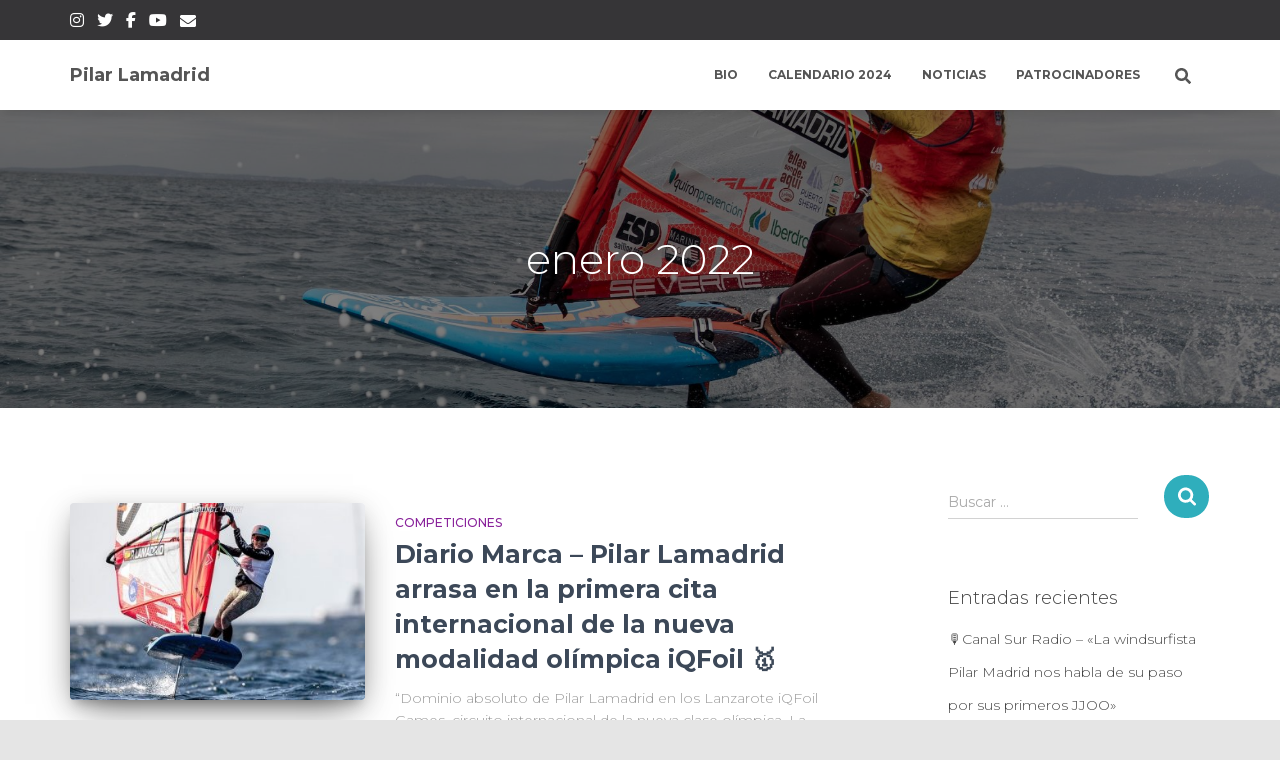

--- FILE ---
content_type: text/html; charset=UTF-8
request_url: https://pilar.lamadridtrueba.com/2022/01
body_size: 21289
content:
<!DOCTYPE html>
<html lang="es">

<head>
	<meta charset='UTF-8'>
	<meta name="viewport" content="width=device-width, initial-scale=1">
	<link rel="profile" href="http://gmpg.org/xfn/11">
		<title>enero 2022 &#8211; Pilar Lamadrid</title>
<meta name='robots' content='max-image-preview:large' />
<link rel='dns-prefetch' href='//fonts.googleapis.com' />
<link rel="alternate" type="application/rss+xml" title="Pilar Lamadrid &raquo; Feed" href="https://pilar.lamadridtrueba.com/feed" />
<link rel="alternate" type="application/rss+xml" title="Pilar Lamadrid &raquo; Feed de los comentarios" href="https://pilar.lamadridtrueba.com/comments/feed" />
<style id='wp-img-auto-sizes-contain-inline-css' type='text/css'>
img:is([sizes=auto i],[sizes^="auto," i]){contain-intrinsic-size:3000px 1500px}
/*# sourceURL=wp-img-auto-sizes-contain-inline-css */
</style>
<link rel='stylesheet' id='twb-open-sans-css' href='https://fonts.googleapis.com/css?family=Open+Sans%3A300%2C400%2C500%2C600%2C700%2C800&#038;display=swap&#038;ver=6.9' type='text/css' media='all' />
<link rel='stylesheet' id='twb-global-css' href='https://pilar.lamadridtrueba.com/wp-content/plugins/wd-facebook-feed/booster/assets/css/global.css?ver=1.0.0' type='text/css' media='all' />
<link rel='stylesheet' id='sbi_styles-css' href='https://pilar.lamadridtrueba.com/wp-content/plugins/instagram-feed/css/sbi-styles.min.css?ver=6.6.1' type='text/css' media='all' />
<style id='wp-emoji-styles-inline-css' type='text/css'>

	img.wp-smiley, img.emoji {
		display: inline !important;
		border: none !important;
		box-shadow: none !important;
		height: 1em !important;
		width: 1em !important;
		margin: 0 0.07em !important;
		vertical-align: -0.1em !important;
		background: none !important;
		padding: 0 !important;
	}
/*# sourceURL=wp-emoji-styles-inline-css */
</style>
<style id='wp-block-library-inline-css' type='text/css'>
:root{--wp-block-synced-color:#7a00df;--wp-block-synced-color--rgb:122,0,223;--wp-bound-block-color:var(--wp-block-synced-color);--wp-editor-canvas-background:#ddd;--wp-admin-theme-color:#007cba;--wp-admin-theme-color--rgb:0,124,186;--wp-admin-theme-color-darker-10:#006ba1;--wp-admin-theme-color-darker-10--rgb:0,107,160.5;--wp-admin-theme-color-darker-20:#005a87;--wp-admin-theme-color-darker-20--rgb:0,90,135;--wp-admin-border-width-focus:2px}@media (min-resolution:192dpi){:root{--wp-admin-border-width-focus:1.5px}}.wp-element-button{cursor:pointer}:root .has-very-light-gray-background-color{background-color:#eee}:root .has-very-dark-gray-background-color{background-color:#313131}:root .has-very-light-gray-color{color:#eee}:root .has-very-dark-gray-color{color:#313131}:root .has-vivid-green-cyan-to-vivid-cyan-blue-gradient-background{background:linear-gradient(135deg,#00d084,#0693e3)}:root .has-purple-crush-gradient-background{background:linear-gradient(135deg,#34e2e4,#4721fb 50%,#ab1dfe)}:root .has-hazy-dawn-gradient-background{background:linear-gradient(135deg,#faaca8,#dad0ec)}:root .has-subdued-olive-gradient-background{background:linear-gradient(135deg,#fafae1,#67a671)}:root .has-atomic-cream-gradient-background{background:linear-gradient(135deg,#fdd79a,#004a59)}:root .has-nightshade-gradient-background{background:linear-gradient(135deg,#330968,#31cdcf)}:root .has-midnight-gradient-background{background:linear-gradient(135deg,#020381,#2874fc)}:root{--wp--preset--font-size--normal:16px;--wp--preset--font-size--huge:42px}.has-regular-font-size{font-size:1em}.has-larger-font-size{font-size:2.625em}.has-normal-font-size{font-size:var(--wp--preset--font-size--normal)}.has-huge-font-size{font-size:var(--wp--preset--font-size--huge)}.has-text-align-center{text-align:center}.has-text-align-left{text-align:left}.has-text-align-right{text-align:right}.has-fit-text{white-space:nowrap!important}#end-resizable-editor-section{display:none}.aligncenter{clear:both}.items-justified-left{justify-content:flex-start}.items-justified-center{justify-content:center}.items-justified-right{justify-content:flex-end}.items-justified-space-between{justify-content:space-between}.screen-reader-text{border:0;clip-path:inset(50%);height:1px;margin:-1px;overflow:hidden;padding:0;position:absolute;width:1px;word-wrap:normal!important}.screen-reader-text:focus{background-color:#ddd;clip-path:none;color:#444;display:block;font-size:1em;height:auto;left:5px;line-height:normal;padding:15px 23px 14px;text-decoration:none;top:5px;width:auto;z-index:100000}html :where(.has-border-color){border-style:solid}html :where([style*=border-top-color]){border-top-style:solid}html :where([style*=border-right-color]){border-right-style:solid}html :where([style*=border-bottom-color]){border-bottom-style:solid}html :where([style*=border-left-color]){border-left-style:solid}html :where([style*=border-width]){border-style:solid}html :where([style*=border-top-width]){border-top-style:solid}html :where([style*=border-right-width]){border-right-style:solid}html :where([style*=border-bottom-width]){border-bottom-style:solid}html :where([style*=border-left-width]){border-left-style:solid}html :where(img[class*=wp-image-]){height:auto;max-width:100%}:where(figure){margin:0 0 1em}html :where(.is-position-sticky){--wp-admin--admin-bar--position-offset:var(--wp-admin--admin-bar--height,0px)}@media screen and (max-width:600px){html :where(.is-position-sticky){--wp-admin--admin-bar--position-offset:0px}}

/*# sourceURL=wp-block-library-inline-css */
</style><style id='wp-block-image-inline-css' type='text/css'>
.wp-block-image>a,.wp-block-image>figure>a{display:inline-block}.wp-block-image img{box-sizing:border-box;height:auto;max-width:100%;vertical-align:bottom}@media not (prefers-reduced-motion){.wp-block-image img.hide{visibility:hidden}.wp-block-image img.show{animation:show-content-image .4s}}.wp-block-image[style*=border-radius] img,.wp-block-image[style*=border-radius]>a{border-radius:inherit}.wp-block-image.has-custom-border img{box-sizing:border-box}.wp-block-image.aligncenter{text-align:center}.wp-block-image.alignfull>a,.wp-block-image.alignwide>a{width:100%}.wp-block-image.alignfull img,.wp-block-image.alignwide img{height:auto;width:100%}.wp-block-image .aligncenter,.wp-block-image .alignleft,.wp-block-image .alignright,.wp-block-image.aligncenter,.wp-block-image.alignleft,.wp-block-image.alignright{display:table}.wp-block-image .aligncenter>figcaption,.wp-block-image .alignleft>figcaption,.wp-block-image .alignright>figcaption,.wp-block-image.aligncenter>figcaption,.wp-block-image.alignleft>figcaption,.wp-block-image.alignright>figcaption{caption-side:bottom;display:table-caption}.wp-block-image .alignleft{float:left;margin:.5em 1em .5em 0}.wp-block-image .alignright{float:right;margin:.5em 0 .5em 1em}.wp-block-image .aligncenter{margin-left:auto;margin-right:auto}.wp-block-image :where(figcaption){margin-bottom:1em;margin-top:.5em}.wp-block-image.is-style-circle-mask img{border-radius:9999px}@supports ((-webkit-mask-image:none) or (mask-image:none)) or (-webkit-mask-image:none){.wp-block-image.is-style-circle-mask img{border-radius:0;-webkit-mask-image:url('data:image/svg+xml;utf8,<svg viewBox="0 0 100 100" xmlns="http://www.w3.org/2000/svg"><circle cx="50" cy="50" r="50"/></svg>');mask-image:url('data:image/svg+xml;utf8,<svg viewBox="0 0 100 100" xmlns="http://www.w3.org/2000/svg"><circle cx="50" cy="50" r="50"/></svg>');mask-mode:alpha;-webkit-mask-position:center;mask-position:center;-webkit-mask-repeat:no-repeat;mask-repeat:no-repeat;-webkit-mask-size:contain;mask-size:contain}}:root :where(.wp-block-image.is-style-rounded img,.wp-block-image .is-style-rounded img){border-radius:9999px}.wp-block-image figure{margin:0}.wp-lightbox-container{display:flex;flex-direction:column;position:relative}.wp-lightbox-container img{cursor:zoom-in}.wp-lightbox-container img:hover+button{opacity:1}.wp-lightbox-container button{align-items:center;backdrop-filter:blur(16px) saturate(180%);background-color:#5a5a5a40;border:none;border-radius:4px;cursor:zoom-in;display:flex;height:20px;justify-content:center;opacity:0;padding:0;position:absolute;right:16px;text-align:center;top:16px;width:20px;z-index:100}@media not (prefers-reduced-motion){.wp-lightbox-container button{transition:opacity .2s ease}}.wp-lightbox-container button:focus-visible{outline:3px auto #5a5a5a40;outline:3px auto -webkit-focus-ring-color;outline-offset:3px}.wp-lightbox-container button:hover{cursor:pointer;opacity:1}.wp-lightbox-container button:focus{opacity:1}.wp-lightbox-container button:focus,.wp-lightbox-container button:hover,.wp-lightbox-container button:not(:hover):not(:active):not(.has-background){background-color:#5a5a5a40;border:none}.wp-lightbox-overlay{box-sizing:border-box;cursor:zoom-out;height:100vh;left:0;overflow:hidden;position:fixed;top:0;visibility:hidden;width:100%;z-index:100000}.wp-lightbox-overlay .close-button{align-items:center;cursor:pointer;display:flex;justify-content:center;min-height:40px;min-width:40px;padding:0;position:absolute;right:calc(env(safe-area-inset-right) + 16px);top:calc(env(safe-area-inset-top) + 16px);z-index:5000000}.wp-lightbox-overlay .close-button:focus,.wp-lightbox-overlay .close-button:hover,.wp-lightbox-overlay .close-button:not(:hover):not(:active):not(.has-background){background:none;border:none}.wp-lightbox-overlay .lightbox-image-container{height:var(--wp--lightbox-container-height);left:50%;overflow:hidden;position:absolute;top:50%;transform:translate(-50%,-50%);transform-origin:top left;width:var(--wp--lightbox-container-width);z-index:9999999999}.wp-lightbox-overlay .wp-block-image{align-items:center;box-sizing:border-box;display:flex;height:100%;justify-content:center;margin:0;position:relative;transform-origin:0 0;width:100%;z-index:3000000}.wp-lightbox-overlay .wp-block-image img{height:var(--wp--lightbox-image-height);min-height:var(--wp--lightbox-image-height);min-width:var(--wp--lightbox-image-width);width:var(--wp--lightbox-image-width)}.wp-lightbox-overlay .wp-block-image figcaption{display:none}.wp-lightbox-overlay button{background:none;border:none}.wp-lightbox-overlay .scrim{background-color:#fff;height:100%;opacity:.9;position:absolute;width:100%;z-index:2000000}.wp-lightbox-overlay.active{visibility:visible}@media not (prefers-reduced-motion){.wp-lightbox-overlay.active{animation:turn-on-visibility .25s both}.wp-lightbox-overlay.active img{animation:turn-on-visibility .35s both}.wp-lightbox-overlay.show-closing-animation:not(.active){animation:turn-off-visibility .35s both}.wp-lightbox-overlay.show-closing-animation:not(.active) img{animation:turn-off-visibility .25s both}.wp-lightbox-overlay.zoom.active{animation:none;opacity:1;visibility:visible}.wp-lightbox-overlay.zoom.active .lightbox-image-container{animation:lightbox-zoom-in .4s}.wp-lightbox-overlay.zoom.active .lightbox-image-container img{animation:none}.wp-lightbox-overlay.zoom.active .scrim{animation:turn-on-visibility .4s forwards}.wp-lightbox-overlay.zoom.show-closing-animation:not(.active){animation:none}.wp-lightbox-overlay.zoom.show-closing-animation:not(.active) .lightbox-image-container{animation:lightbox-zoom-out .4s}.wp-lightbox-overlay.zoom.show-closing-animation:not(.active) .lightbox-image-container img{animation:none}.wp-lightbox-overlay.zoom.show-closing-animation:not(.active) .scrim{animation:turn-off-visibility .4s forwards}}@keyframes show-content-image{0%{visibility:hidden}99%{visibility:hidden}to{visibility:visible}}@keyframes turn-on-visibility{0%{opacity:0}to{opacity:1}}@keyframes turn-off-visibility{0%{opacity:1;visibility:visible}99%{opacity:0;visibility:visible}to{opacity:0;visibility:hidden}}@keyframes lightbox-zoom-in{0%{transform:translate(calc((-100vw + var(--wp--lightbox-scrollbar-width))/2 + var(--wp--lightbox-initial-left-position)),calc(-50vh + var(--wp--lightbox-initial-top-position))) scale(var(--wp--lightbox-scale))}to{transform:translate(-50%,-50%) scale(1)}}@keyframes lightbox-zoom-out{0%{transform:translate(-50%,-50%) scale(1);visibility:visible}99%{visibility:visible}to{transform:translate(calc((-100vw + var(--wp--lightbox-scrollbar-width))/2 + var(--wp--lightbox-initial-left-position)),calc(-50vh + var(--wp--lightbox-initial-top-position))) scale(var(--wp--lightbox-scale));visibility:hidden}}
/*# sourceURL=https://pilar.lamadridtrueba.com/wp-includes/blocks/image/style.min.css */
</style>
<style id='wp-block-paragraph-inline-css' type='text/css'>
.is-small-text{font-size:.875em}.is-regular-text{font-size:1em}.is-large-text{font-size:2.25em}.is-larger-text{font-size:3em}.has-drop-cap:not(:focus):first-letter{float:left;font-size:8.4em;font-style:normal;font-weight:100;line-height:.68;margin:.05em .1em 0 0;text-transform:uppercase}body.rtl .has-drop-cap:not(:focus):first-letter{float:none;margin-left:.1em}p.has-drop-cap.has-background{overflow:hidden}:root :where(p.has-background){padding:1.25em 2.375em}:where(p.has-text-color:not(.has-link-color)) a{color:inherit}p.has-text-align-left[style*="writing-mode:vertical-lr"],p.has-text-align-right[style*="writing-mode:vertical-rl"]{rotate:180deg}
/*# sourceURL=https://pilar.lamadridtrueba.com/wp-includes/blocks/paragraph/style.min.css */
</style>
<style id='global-styles-inline-css' type='text/css'>
:root{--wp--preset--aspect-ratio--square: 1;--wp--preset--aspect-ratio--4-3: 4/3;--wp--preset--aspect-ratio--3-4: 3/4;--wp--preset--aspect-ratio--3-2: 3/2;--wp--preset--aspect-ratio--2-3: 2/3;--wp--preset--aspect-ratio--16-9: 16/9;--wp--preset--aspect-ratio--9-16: 9/16;--wp--preset--color--black: #000000;--wp--preset--color--cyan-bluish-gray: #abb8c3;--wp--preset--color--white: #ffffff;--wp--preset--color--pale-pink: #f78da7;--wp--preset--color--vivid-red: #cf2e2e;--wp--preset--color--luminous-vivid-orange: #ff6900;--wp--preset--color--luminous-vivid-amber: #fcb900;--wp--preset--color--light-green-cyan: #7bdcb5;--wp--preset--color--vivid-green-cyan: #00d084;--wp--preset--color--pale-cyan-blue: #8ed1fc;--wp--preset--color--vivid-cyan-blue: #0693e3;--wp--preset--color--vivid-purple: #9b51e0;--wp--preset--color--accent: #2faebc;--wp--preset--color--background-color: #E5E5E5;--wp--preset--color--header-gradient: #ff9696;--wp--preset--gradient--vivid-cyan-blue-to-vivid-purple: linear-gradient(135deg,rgb(6,147,227) 0%,rgb(155,81,224) 100%);--wp--preset--gradient--light-green-cyan-to-vivid-green-cyan: linear-gradient(135deg,rgb(122,220,180) 0%,rgb(0,208,130) 100%);--wp--preset--gradient--luminous-vivid-amber-to-luminous-vivid-orange: linear-gradient(135deg,rgb(252,185,0) 0%,rgb(255,105,0) 100%);--wp--preset--gradient--luminous-vivid-orange-to-vivid-red: linear-gradient(135deg,rgb(255,105,0) 0%,rgb(207,46,46) 100%);--wp--preset--gradient--very-light-gray-to-cyan-bluish-gray: linear-gradient(135deg,rgb(238,238,238) 0%,rgb(169,184,195) 100%);--wp--preset--gradient--cool-to-warm-spectrum: linear-gradient(135deg,rgb(74,234,220) 0%,rgb(151,120,209) 20%,rgb(207,42,186) 40%,rgb(238,44,130) 60%,rgb(251,105,98) 80%,rgb(254,248,76) 100%);--wp--preset--gradient--blush-light-purple: linear-gradient(135deg,rgb(255,206,236) 0%,rgb(152,150,240) 100%);--wp--preset--gradient--blush-bordeaux: linear-gradient(135deg,rgb(254,205,165) 0%,rgb(254,45,45) 50%,rgb(107,0,62) 100%);--wp--preset--gradient--luminous-dusk: linear-gradient(135deg,rgb(255,203,112) 0%,rgb(199,81,192) 50%,rgb(65,88,208) 100%);--wp--preset--gradient--pale-ocean: linear-gradient(135deg,rgb(255,245,203) 0%,rgb(182,227,212) 50%,rgb(51,167,181) 100%);--wp--preset--gradient--electric-grass: linear-gradient(135deg,rgb(202,248,128) 0%,rgb(113,206,126) 100%);--wp--preset--gradient--midnight: linear-gradient(135deg,rgb(2,3,129) 0%,rgb(40,116,252) 100%);--wp--preset--font-size--small: 13px;--wp--preset--font-size--medium: 20px;--wp--preset--font-size--large: 36px;--wp--preset--font-size--x-large: 42px;--wp--preset--spacing--20: 0.44rem;--wp--preset--spacing--30: 0.67rem;--wp--preset--spacing--40: 1rem;--wp--preset--spacing--50: 1.5rem;--wp--preset--spacing--60: 2.25rem;--wp--preset--spacing--70: 3.38rem;--wp--preset--spacing--80: 5.06rem;--wp--preset--shadow--natural: 6px 6px 9px rgba(0, 0, 0, 0.2);--wp--preset--shadow--deep: 12px 12px 50px rgba(0, 0, 0, 0.4);--wp--preset--shadow--sharp: 6px 6px 0px rgba(0, 0, 0, 0.2);--wp--preset--shadow--outlined: 6px 6px 0px -3px rgb(255, 255, 255), 6px 6px rgb(0, 0, 0);--wp--preset--shadow--crisp: 6px 6px 0px rgb(0, 0, 0);}:where(.is-layout-flex){gap: 0.5em;}:where(.is-layout-grid){gap: 0.5em;}body .is-layout-flex{display: flex;}.is-layout-flex{flex-wrap: wrap;align-items: center;}.is-layout-flex > :is(*, div){margin: 0;}body .is-layout-grid{display: grid;}.is-layout-grid > :is(*, div){margin: 0;}:where(.wp-block-columns.is-layout-flex){gap: 2em;}:where(.wp-block-columns.is-layout-grid){gap: 2em;}:where(.wp-block-post-template.is-layout-flex){gap: 1.25em;}:where(.wp-block-post-template.is-layout-grid){gap: 1.25em;}.has-black-color{color: var(--wp--preset--color--black) !important;}.has-cyan-bluish-gray-color{color: var(--wp--preset--color--cyan-bluish-gray) !important;}.has-white-color{color: var(--wp--preset--color--white) !important;}.has-pale-pink-color{color: var(--wp--preset--color--pale-pink) !important;}.has-vivid-red-color{color: var(--wp--preset--color--vivid-red) !important;}.has-luminous-vivid-orange-color{color: var(--wp--preset--color--luminous-vivid-orange) !important;}.has-luminous-vivid-amber-color{color: var(--wp--preset--color--luminous-vivid-amber) !important;}.has-light-green-cyan-color{color: var(--wp--preset--color--light-green-cyan) !important;}.has-vivid-green-cyan-color{color: var(--wp--preset--color--vivid-green-cyan) !important;}.has-pale-cyan-blue-color{color: var(--wp--preset--color--pale-cyan-blue) !important;}.has-vivid-cyan-blue-color{color: var(--wp--preset--color--vivid-cyan-blue) !important;}.has-vivid-purple-color{color: var(--wp--preset--color--vivid-purple) !important;}.has-black-background-color{background-color: var(--wp--preset--color--black) !important;}.has-cyan-bluish-gray-background-color{background-color: var(--wp--preset--color--cyan-bluish-gray) !important;}.has-white-background-color{background-color: var(--wp--preset--color--white) !important;}.has-pale-pink-background-color{background-color: var(--wp--preset--color--pale-pink) !important;}.has-vivid-red-background-color{background-color: var(--wp--preset--color--vivid-red) !important;}.has-luminous-vivid-orange-background-color{background-color: var(--wp--preset--color--luminous-vivid-orange) !important;}.has-luminous-vivid-amber-background-color{background-color: var(--wp--preset--color--luminous-vivid-amber) !important;}.has-light-green-cyan-background-color{background-color: var(--wp--preset--color--light-green-cyan) !important;}.has-vivid-green-cyan-background-color{background-color: var(--wp--preset--color--vivid-green-cyan) !important;}.has-pale-cyan-blue-background-color{background-color: var(--wp--preset--color--pale-cyan-blue) !important;}.has-vivid-cyan-blue-background-color{background-color: var(--wp--preset--color--vivid-cyan-blue) !important;}.has-vivid-purple-background-color{background-color: var(--wp--preset--color--vivid-purple) !important;}.has-black-border-color{border-color: var(--wp--preset--color--black) !important;}.has-cyan-bluish-gray-border-color{border-color: var(--wp--preset--color--cyan-bluish-gray) !important;}.has-white-border-color{border-color: var(--wp--preset--color--white) !important;}.has-pale-pink-border-color{border-color: var(--wp--preset--color--pale-pink) !important;}.has-vivid-red-border-color{border-color: var(--wp--preset--color--vivid-red) !important;}.has-luminous-vivid-orange-border-color{border-color: var(--wp--preset--color--luminous-vivid-orange) !important;}.has-luminous-vivid-amber-border-color{border-color: var(--wp--preset--color--luminous-vivid-amber) !important;}.has-light-green-cyan-border-color{border-color: var(--wp--preset--color--light-green-cyan) !important;}.has-vivid-green-cyan-border-color{border-color: var(--wp--preset--color--vivid-green-cyan) !important;}.has-pale-cyan-blue-border-color{border-color: var(--wp--preset--color--pale-cyan-blue) !important;}.has-vivid-cyan-blue-border-color{border-color: var(--wp--preset--color--vivid-cyan-blue) !important;}.has-vivid-purple-border-color{border-color: var(--wp--preset--color--vivid-purple) !important;}.has-vivid-cyan-blue-to-vivid-purple-gradient-background{background: var(--wp--preset--gradient--vivid-cyan-blue-to-vivid-purple) !important;}.has-light-green-cyan-to-vivid-green-cyan-gradient-background{background: var(--wp--preset--gradient--light-green-cyan-to-vivid-green-cyan) !important;}.has-luminous-vivid-amber-to-luminous-vivid-orange-gradient-background{background: var(--wp--preset--gradient--luminous-vivid-amber-to-luminous-vivid-orange) !important;}.has-luminous-vivid-orange-to-vivid-red-gradient-background{background: var(--wp--preset--gradient--luminous-vivid-orange-to-vivid-red) !important;}.has-very-light-gray-to-cyan-bluish-gray-gradient-background{background: var(--wp--preset--gradient--very-light-gray-to-cyan-bluish-gray) !important;}.has-cool-to-warm-spectrum-gradient-background{background: var(--wp--preset--gradient--cool-to-warm-spectrum) !important;}.has-blush-light-purple-gradient-background{background: var(--wp--preset--gradient--blush-light-purple) !important;}.has-blush-bordeaux-gradient-background{background: var(--wp--preset--gradient--blush-bordeaux) !important;}.has-luminous-dusk-gradient-background{background: var(--wp--preset--gradient--luminous-dusk) !important;}.has-pale-ocean-gradient-background{background: var(--wp--preset--gradient--pale-ocean) !important;}.has-electric-grass-gradient-background{background: var(--wp--preset--gradient--electric-grass) !important;}.has-midnight-gradient-background{background: var(--wp--preset--gradient--midnight) !important;}.has-small-font-size{font-size: var(--wp--preset--font-size--small) !important;}.has-medium-font-size{font-size: var(--wp--preset--font-size--medium) !important;}.has-large-font-size{font-size: var(--wp--preset--font-size--large) !important;}.has-x-large-font-size{font-size: var(--wp--preset--font-size--x-large) !important;}
/*# sourceURL=global-styles-inline-css */
</style>

<style id='classic-theme-styles-inline-css' type='text/css'>
/*! This file is auto-generated */
.wp-block-button__link{color:#fff;background-color:#32373c;border-radius:9999px;box-shadow:none;text-decoration:none;padding:calc(.667em + 2px) calc(1.333em + 2px);font-size:1.125em}.wp-block-file__button{background:#32373c;color:#fff;text-decoration:none}
/*# sourceURL=/wp-includes/css/classic-themes.min.css */
</style>
<link rel='stylesheet' id='wpcdt-public-css-css' href='https://pilar.lamadridtrueba.com/wp-content/plugins/countdown-timer-ultimate/assets/css/wpcdt-public.css?ver=2.6.9' type='text/css' media='all' />
<link rel='stylesheet' id='hestia-clients-bar-css' href='https://pilar.lamadridtrueba.com/wp-content/plugins/themeisle-companion/obfx_modules/companion-legacy/assets/css/hestia/clients-bar.css?ver=6.9' type='text/css' media='all' />
<link rel='stylesheet' id='ffwd_frontend-css' href='https://pilar.lamadridtrueba.com/wp-content/plugins/wd-facebook-feed/css/ffwd_frontend.css?ver=1.2.9' type='text/css' media='all' />
<link rel='stylesheet' id='ffwd_fonts-css' href='https://pilar.lamadridtrueba.com/wp-content/plugins/wd-facebook-feed/css/fonts.css?ver=1.2.9' type='text/css' media='all' />
<link rel='stylesheet' id='ffwd_mCustomScrollbar-css' href='https://pilar.lamadridtrueba.com/wp-content/plugins/wd-facebook-feed/css/jquery.mCustomScrollbar.css?ver=1.2.9' type='text/css' media='all' />
<link rel='stylesheet' id='bootstrap-css' href='https://pilar.lamadridtrueba.com/wp-content/themes/hestia/assets/bootstrap/css/bootstrap.min.css?ver=1.0.2' type='text/css' media='all' />
<link rel='stylesheet' id='orfeo_parent-css' href='https://pilar.lamadridtrueba.com/wp-content/themes/hestia/style.css?ver=1.0.6' type='text/css' media='all' />
<style id='orfeo_parent-inline-css' type='text/css'>
.hestia-pricing .hestia-table-one .card-pricing .category { color: #2faebc; }.hestia-pricing .hestia-table-two .card-pricing { background-color: #2faebc; }.pagination .nav-links .page-numbers { color: #2faebc; border-color: #2faebc; }.pagination .nav-links .page-numbers.current { border-color: #2faebc; }.pagination .nav-links .page-numbers:hover { background-color: #2faebc; }.pagination .nav-links .page-numbers:hover { border-color: #2faebc; }.woocommerce-pagination ul.page-numbers .page-numbers { color: #2faebc; border-color: #2faebc; } .woocommerce-pagination ul.page-numbers li > span.current { border-color: #2faebc !important; }.woocommerce-pagination ul.page-numbers .page-numbers:hover { background-color: #2faebc; }.woocommerce-pagination ul.page-numbers .page-numbers:hover { border-color: #2faebc; }.entry-categories .label { background-color: #2faebc;}.woocommerce .star-rating { color: #2faebc; }.woocommerce div.product p.stars span a:before { color: #2faebc; }.woocommerce-cart table.shop_table button { 
		    background-color: #2faebc !important;
		    border-color: #2faebc !important; 
        }.woocommerce-cart table.shop_table button:hover { 
		    background-color: #2faebc !important; 
		    border-color: #2faebc !important;
        }.woocommerce-page .woocommerce-message { background-color: #2faebc; }.track_order input[type=submit] { background-color: #2faebc; }.track_order input[type=submit]:hover { background-color: #2faebc; }div[id^=woocommerce_product_tag_cloud].widget a { background-color: #2faebc; }.woocommerce.widget_shopping_cart .buttons > a.button { background-color: #2faebc; }.woocommerce.widget_shopping_cart .buttons > a.button:hover { background-color: #2faebc; }
/*# sourceURL=orfeo_parent-inline-css */
</style>
<link rel='stylesheet' id='hestia-font-sizes-css' href='https://pilar.lamadridtrueba.com/wp-content/themes/hestia/assets/css/font-sizes.min.css?ver=3.1.9' type='text/css' media='all' />
<link rel='stylesheet' id='hestia_style-css' href='https://pilar.lamadridtrueba.com/wp-content/themes/orfeo/style.css?ver=3.1.9' type='text/css' media='all' />
<style id='hestia_style-inline-css' type='text/css'>
.sbi_photo{border-radius:6px;overflow:hidden;box-shadow:0 10px 15px -8px rgba(0,0,0,0.24),0 8px 10px -5px rgba(0,0,0,0.2)}div.wpforms-container-full .wpforms-form div.wpforms-field input.wpforms-error{border:none}div.wpforms-container .wpforms-form input[type=date],div.wpforms-container .wpforms-form input[type=datetime],div.wpforms-container .wpforms-form input[type=datetime-local],div.wpforms-container .wpforms-form input[type=email],div.wpforms-container .wpforms-form input[type=month],div.wpforms-container .wpforms-form input[type=number],div.wpforms-container .wpforms-form input[type=password],div.wpforms-container .wpforms-form input[type=range],div.wpforms-container .wpforms-form input[type=search],div.wpforms-container .wpforms-form input[type=tel],div.wpforms-container .wpforms-form input[type=text],div.wpforms-container .wpforms-form input[type=time],div.wpforms-container .wpforms-form input[type=url],div.wpforms-container .wpforms-form input[type=week],div.wpforms-container .wpforms-form select,div.wpforms-container .wpforms-form textarea,.nf-form-cont input:not([type=button]),div.wpforms-container .wpforms-form .form-group.is-focused .form-control{box-shadow:none}div.wpforms-container .wpforms-form input[type=date],div.wpforms-container .wpforms-form input[type=datetime],div.wpforms-container .wpforms-form input[type=datetime-local],div.wpforms-container .wpforms-form input[type=email],div.wpforms-container .wpforms-form input[type=month],div.wpforms-container .wpforms-form input[type=number],div.wpforms-container .wpforms-form input[type=password],div.wpforms-container .wpforms-form input[type=range],div.wpforms-container .wpforms-form input[type=search],div.wpforms-container .wpforms-form input[type=tel],div.wpforms-container .wpforms-form input[type=text],div.wpforms-container .wpforms-form input[type=time],div.wpforms-container .wpforms-form input[type=url],div.wpforms-container .wpforms-form input[type=week],div.wpforms-container .wpforms-form select,div.wpforms-container .wpforms-form textarea,.nf-form-cont input:not([type=button]){background-image:linear-gradient(#9c27b0,#9c27b0),linear-gradient(#d2d2d2,#d2d2d2);float:none;border:0;border-radius:0;background-color:transparent;background-repeat:no-repeat;background-position:center bottom,center calc(100% - 1px);background-size:0 2px,100% 1px;font-weight:400;transition:background 0s ease-out}div.wpforms-container .wpforms-form .form-group.is-focused .form-control{outline:none;background-size:100% 2px,100% 1px;transition-duration:0.3s}div.wpforms-container .wpforms-form input[type=date].form-control,div.wpforms-container .wpforms-form input[type=datetime].form-control,div.wpforms-container .wpforms-form input[type=datetime-local].form-control,div.wpforms-container .wpforms-form input[type=email].form-control,div.wpforms-container .wpforms-form input[type=month].form-control,div.wpforms-container .wpforms-form input[type=number].form-control,div.wpforms-container .wpforms-form input[type=password].form-control,div.wpforms-container .wpforms-form input[type=range].form-control,div.wpforms-container .wpforms-form input[type=search].form-control,div.wpforms-container .wpforms-form input[type=tel].form-control,div.wpforms-container .wpforms-form input[type=text].form-control,div.wpforms-container .wpforms-form input[type=time].form-control,div.wpforms-container .wpforms-form input[type=url].form-control,div.wpforms-container .wpforms-form input[type=week].form-control,div.wpforms-container .wpforms-form select.form-control,div.wpforms-container .wpforms-form textarea.form-control{border:none;padding:7px 0;font-size:14px}div.wpforms-container .wpforms-form .wpforms-field-select select{border-radius:3px}div.wpforms-container .wpforms-form .wpforms-field-number input[type=number]{background-image:none;border-radius:3px}div.wpforms-container .wpforms-form button[type=submit].wpforms-submit,div.wpforms-container .wpforms-form button[type=submit].wpforms-submit:hover{color:#fff;border:none}.home div.wpforms-container-full .wpforms-form{margin-left:15px;margin-right:15px}div.wpforms-container-full .wpforms-form .wpforms-field{padding:0 0 24px 0 !important}div.wpforms-container-full .wpforms-form .wpforms-submit-container{text-align:right}div.wpforms-container-full .wpforms-form .wpforms-submit-container button{text-transform:uppercase}div.wpforms-container-full .wpforms-form textarea{border:none !important}div.wpforms-container-full .wpforms-form textarea:focus{border-width:0 !important}.home div.wpforms-container .wpforms-form textarea{background-image:linear-gradient(#9c27b0,#9c27b0),linear-gradient(#d2d2d2,#d2d2d2);background-color:transparent;background-repeat:no-repeat;background-position:center bottom,center calc(100% - 1px);background-size:0 2px,100% 1px}@media only screen and(max-width:768px){.wpforms-container-full .wpforms-form .wpforms-one-half,.wpforms-container-full .wpforms-form button{width:100% !important;margin-left:0 !important}.wpforms-container-full .wpforms-form .wpforms-submit-container{text-align:center}}div.wpforms-container .wpforms-form input:focus,div.wpforms-container .wpforms-form select:focus{border:none}.hestia-top-bar li a[href*="facebook.com"]{font-size:0}.hestia-top-bar li a[href*="facebook.com"]:before{content:""}.hestia-top-bar li a[href*="facebook.com"]:hover:before{color:#3b5998}.hestia-top-bar li a[href*="twitter.com"]{font-size:0}.hestia-top-bar li a[href*="twitter.com"]:before{content:""}.hestia-top-bar li a[href*="twitter.com"]:hover:before{color:#000}.hestia-top-bar li a[href*="pinterest.com"]{font-size:0}.hestia-top-bar li a[href*="pinterest.com"]:before{content:""}.hestia-top-bar li a[href*="pinterest.com"]:hover:before{color:#cc2127}.hestia-top-bar li a[href*="google.com"]{font-size:0}.hestia-top-bar li a[href*="google.com"]:before{content:""}.hestia-top-bar li a[href*="google.com"]:hover:before{color:#dd4b39}.hestia-top-bar li a[href*="linkedin.com"]{font-size:0}.hestia-top-bar li a[href*="linkedin.com"]:before{content:""}.hestia-top-bar li a[href*="linkedin.com"]:hover:before{color:#0976b4}.hestia-top-bar li a[href*="dribbble.com"]{font-size:0}.hestia-top-bar li a[href*="dribbble.com"]:before{content:""}.hestia-top-bar li a[href*="dribbble.com"]:hover:before{color:#ea4c89}.hestia-top-bar li a[href*="github.com"]{font-size:0}.hestia-top-bar li a[href*="github.com"]:before{content:""}.hestia-top-bar li a[href*="github.com"]:hover:before{color:#000}.hestia-top-bar li a[href*="youtube.com"]{font-size:0}.hestia-top-bar li a[href*="youtube.com"]:before{content:""}.hestia-top-bar li a[href*="youtube.com"]:hover:before{color:#e52d27}.hestia-top-bar li a[href*="instagram.com"]{font-size:0}.hestia-top-bar li a[href*="instagram.com"]:before{content:""}.hestia-top-bar li a[href*="instagram.com"]:hover:before{color:#125688}.hestia-top-bar li a[href*="reddit.com"]{font-size:0}.hestia-top-bar li a[href*="reddit.com"]:before{content:""}.hestia-top-bar li a[href*="reddit.com"]:hover:before{color:#ff4500}.hestia-top-bar li a[href*="tumblr.com"]{font-size:0}.hestia-top-bar li a[href*="tumblr.com"]:before{content:""}.hestia-top-bar li a[href*="tumblr.com"]:hover:before{color:#35465c}.hestia-top-bar li a[href*="behance.com"]{font-size:0}.hestia-top-bar li a[href*="behance.com"]:before{content:""}.hestia-top-bar li a[href*="behance.com"]:hover:before{color:#1769ff}.hestia-top-bar li a[href*="snapchat.com"]{font-size:0}.hestia-top-bar li a[href*="snapchat.com"]:before{content:""}.hestia-top-bar li a[href*="snapchat.com"]:hover:before{color:#fffc00}.hestia-top-bar li a[href*="deviantart.com"]{font-size:0}.hestia-top-bar li a[href*="deviantart.com"]:before{content:""}.hestia-top-bar li a[href*="deviantart.com"]:hover:before{color:#05cc47}.hestia-top-bar li a[href*="vimeo.com"]{font-size:0}.hestia-top-bar li a[href*="vimeo.com"]:before{content:""}.hestia-top-bar li a[href*="vimeo.com"]:hover:before{color:#1ab7ea}.footer-big .footer-menu li a[href*="facebook.com"],.footer-big .footer-menu li a[href*="twitter.com"],.footer-big .footer-menu li a[href*="pinterest.com"],.footer-big .footer-menu li a[href*="google.com"],.footer-big .footer-menu li a[href*="linkedin.com"],.footer-big .footer-menu li a[href*="dribbble.com"],.footer-big .footer-menu li a[href*="github.com"],.footer-big .footer-menu li a[href*="youtube.com"],.footer-big .footer-menu li a[href*="instagram.com"],.footer-big .footer-menu li a[href*="reddit.com"],.footer-big .footer-menu li a[href*="tumblr.com"],.footer-big .footer-menu li a[href*="behance.com"],.footer-big .footer-menu li a[href*="snapchat.com"],.footer-big .footer-menu li a[href*="deviantart.com"],.footer-big .footer-menu li a[href*="vimeo.com"]{color:transparent;font-size:0;padding:10px}.footer-big .footer-menu li a[href*="facebook.com"]:hover,.footer-big .footer-menu li a[href*="twitter.com"]:hover,.footer-big .footer-menu li a[href*="pinterest.com"]:hover,.footer-big .footer-menu li a[href*="google.com"]:hover,.footer-big .footer-menu li a[href*="linkedin.com"]:hover,.footer-big .footer-menu li a[href*="dribbble.com"]:hover,.footer-big .footer-menu li a[href*="github.com"]:hover,.footer-big .footer-menu li a[href*="youtube.com"]:hover,.footer-big .footer-menu li a[href*="instagram.com"]:hover,.footer-big .footer-menu li a[href*="reddit.com"]:hover,.footer-big .footer-menu li a[href*="tumblr.com"]:hover,.footer-big .footer-menu li a[href*="behance.com"]:hover,.footer-big .footer-menu li a[href*="snapchat.com"]:hover,.footer-big .footer-menu li a[href*="deviantart.com"]:hover,.footer-big .footer-menu li a[href*="vimeo.com"]:hover{opacity:1 !important}.footer-big .footer-menu li a[href*="facebook.com"]:hover:before{color:#3b5998}.footer-big .footer-menu li a[href*="twitter.com"]:hover:before{color:#000}.footer-big .footer-menu li a[href*="pinterest.com"]:hover:before{color:#cc2127}.footer-big .footer-menu li a[href*="google.com"]:hover:before{color:#dd4b39}.footer-big .footer-menu li a[href*="linkedin.com"]:hover:before{color:#0976b4}.footer-big .footer-menu li a[href*="dribbble.com"]:hover:before{color:#ea4c89}.footer-big .footer-menu li a[href*="github.com"]:hover:before{color:#000}.footer-big .footer-menu li a[href*="youtube.com"]:hover:before{color:#e52d27}.footer-big .footer-menu li a[href*="instagram.com"]:hover:before{color:#125688}.footer-big .footer-menu li a[href*="reddit.com"]:hover:before{color:#ff4500}.footer-big .footer-menu li a[href*="tumblr.com"]:hover:before{color:#35465c}.footer-big .footer-menu li a[href*="behance.com"]:hover:before{color:#1769ff}.footer-big .footer-menu li a[href*="snapchat.com"]:hover:before{color:#fffc00}.footer-big .footer-menu li a[href*="deviantart.com"]:hover:before{color:#05cc47}.footer-big .footer-menu li a[href*="vimeo.com"]:hover:before{color:#1ab7ea}.footer-big .footer-menu li a[href*="facebook.com"]:before,.footer-big .footer-menu li a[href*="twitter.com"]:before,.footer-big .footer-menu li a[href*="pinterest.com"]:before,.footer-big .footer-menu li a[href*="google.com"]:before,.footer-big .footer-menu li a[href*="linkedin.com"]:before,.footer-big .footer-menu li a[href*="dribbble.com"]:before,.footer-big .footer-menu li a[href*="github.com"]:before,.footer-big .footer-menu li a[href*="youtube.com"]:before,.footer-big .footer-menu li a[href*="instagram.com"]:before,.footer-big .footer-menu li a[href*="reddit.com"]:before,.footer-big .footer-menu li a[href*="tumblr.com"]:before,.footer-big .footer-menu li a[href*="behance.com"]:before,.footer-big .footer-menu li a[href*="snapchat.com"]:before,.footer-big .footer-menu li a[href*="deviantart.com"]:before,.footer-big .footer-menu li a[href*="vimeo.com"]:before{font-family:"Font Awesome 5 Brands";font-weight:900;color:#3c4858;font-size:16px}.footer-black .footer-menu li a[href*="facebook.com"]:before,.footer-black .footer-menu li a[href*="twitter.com"]:before,.footer-black .footer-menu li a[href*="pinterest.com"]:before,.footer-black .footer-menu li a[href*="google.com"]:before,.footer-black .footer-menu li a[href*="linkedin.com"]:before,.footer-black .footer-menu li a[href*="dribbble.com"]:before,.footer-black .footer-menu li a[href*="github.com"]:before,.footer-black .footer-menu li a[href*="youtube.com"]:before,.footer-black .footer-menu li a[href*="instagram.com"]:before,.footer-black .footer-menu li a[href*="reddit.com"]:before,.footer-black .footer-menu li a[href*="tumblr.com"]:before,.footer-black .footer-menu li a[href*="behance.com"]:before,.footer-black .footer-menu li a[href*="snapchat.com"]:before,.footer-black .footer-menu li a[href*="deviantart.com"]:before,.footer-black .footer-menu li a[href*="vimeo.com"]:before{color:#fff}.footer-big .footer-menu li a[href*="facebook.com"]:before{content:""}.footer-big .footer-menu li a[href*="twitter.com"]:before{content:""}.footer-big .footer-menu li a[href*="pinterest.com"]:before{content:""}.footer-big .footer-menu li a[href*="google.com"]:before{content:""}.footer-big .footer-menu li a[href*="linkedin.com"]:before{content:""}.footer-big .footer-menu li a[href*="dribbble.com"]:before{content:""}.footer-big .footer-menu li a[href*="github.com"]:before{content:""}.footer-big .footer-menu li a[href*="youtube.com"]:before{content:""}.footer-big .footer-menu li a[href*="instagram.com"]:before{content:""}.footer-big .footer-menu li a[href*="reddit.com"]:before{content:""}.footer-big .footer-menu li a[href*="tumblr.com"]:before{content:""}.footer-big .footer-menu li a[href*="behance.com"]:before{content:""}.footer-big .footer-menu li a[href*="snapchat.com"]:before{content:""}.footer-big .footer-menu li a[href*="deviantart.com"]:before{content:""}.footer-big .footer-menu li a[href*="vimeo.com"]:before{content:""}
.hestia-top-bar,.hestia-top-bar .widget.widget_shopping_cart .cart_list{background-color:#363537}.hestia-top-bar .widget .label-floating input[type=search]:-webkit-autofill{-webkit-box-shadow:inset 0 0 0 9999px #363537}.hestia-top-bar,.hestia-top-bar .widget .label-floating input[type=search],.hestia-top-bar .widget.widget_search form.form-group:before,.hestia-top-bar .widget.widget_product_search form.form-group:before,.hestia-top-bar .widget.widget_shopping_cart:before{color:#fff}.hestia-top-bar .widget .label-floating input[type=search]{-webkit-text-fill-color:#fff !important}.hestia-top-bar div.widget.widget_shopping_cart:before,.hestia-top-bar .widget.widget_product_search form.form-group:before,.hestia-top-bar .widget.widget_search form.form-group:before{background-color:#fff}.hestia-top-bar a,.hestia-top-bar .top-bar-nav li a{color:#fff}.hestia-top-bar ul li a[href*="mailto:"]:before,.hestia-top-bar ul li a[href*="tel:"]:before{background-color:#fff}.hestia-top-bar a:hover,.hestia-top-bar .top-bar-nav li a:hover{color:#eee}.hestia-top-bar ul li:hover a[href*="mailto:"]:before,.hestia-top-bar ul li:hover a[href*="tel:"]:before{background-color:#eee}
a,.navbar .dropdown-menu li:hover>a,.navbar .dropdown-menu li:focus>a,.navbar .dropdown-menu li:active>a,.navbar .navbar-nav>li .dropdown-menu li:hover>a,body:not(.home) .navbar-default .navbar-nav>.active:not(.btn)>a,body:not(.home) .navbar-default .navbar-nav>.active:not(.btn)>a:hover,body:not(.home) .navbar-default .navbar-nav>.active:not(.btn)>a:focus,a:hover,.card-blog a.moretag:hover,.card-blog a.more-link:hover,.widget a:hover,.has-text-color.has-accent-color,p.has-text-color a{color:#2faebc}.svg-text-color{fill:#2faebc}.pagination span.current,.pagination span.current:focus,.pagination span.current:hover{border-color:#2faebc}button,button:hover,.woocommerce .track_order button[type="submit"],.woocommerce .track_order button[type="submit"]:hover,div.wpforms-container .wpforms-form button[type=submit].wpforms-submit,div.wpforms-container .wpforms-form button[type=submit].wpforms-submit:hover,input[type="button"],input[type="button"]:hover,input[type="submit"],input[type="submit"]:hover,input#searchsubmit,.pagination span.current,.pagination span.current:focus,.pagination span.current:hover,.btn.btn-primary,.btn.btn-primary:link,.btn.btn-primary:hover,.btn.btn-primary:focus,.btn.btn-primary:active,.btn.btn-primary.active,.btn.btn-primary.active:focus,.btn.btn-primary.active:hover,.btn.btn-primary:active:hover,.btn.btn-primary:active:focus,.btn.btn-primary:active:hover,.hestia-sidebar-open.btn.btn-rose,.hestia-sidebar-close.btn.btn-rose,.hestia-sidebar-open.btn.btn-rose:hover,.hestia-sidebar-close.btn.btn-rose:hover,.hestia-sidebar-open.btn.btn-rose:focus,.hestia-sidebar-close.btn.btn-rose:focus,.label.label-primary,.hestia-work .portfolio-item:nth-child(6n+1) .label,.nav-cart .nav-cart-content .widget .buttons .button,.has-accent-background-color[class*="has-background"]{background-color:#2faebc}@media(max-width:768px){.navbar-default .navbar-nav>li>a:hover,.navbar-default .navbar-nav>li>a:focus,.navbar .navbar-nav .dropdown .dropdown-menu li a:hover,.navbar .navbar-nav .dropdown .dropdown-menu li a:focus,.navbar button.navbar-toggle:hover,.navbar .navbar-nav li:hover>a i{color:#2faebc}}body:not(.woocommerce-page) button:not([class^="fl-"]):not(.hestia-scroll-to-top):not(.navbar-toggle):not(.close),body:not(.woocommerce-page) .button:not([class^="fl-"]):not(hestia-scroll-to-top):not(.navbar-toggle):not(.add_to_cart_button):not(.product_type_grouped):not(.product_type_external),div.wpforms-container .wpforms-form button[type=submit].wpforms-submit,input[type="submit"],input[type="button"],.btn.btn-primary,.widget_product_search button[type="submit"],.hestia-sidebar-open.btn.btn-rose,.hestia-sidebar-close.btn.btn-rose,.everest-forms button[type=submit].everest-forms-submit-button{-webkit-box-shadow:0 2px 2px 0 rgba(47,174,188,0.14),0 3px 1px -2px rgba(47,174,188,0.2),0 1px 5px 0 rgba(47,174,188,0.12);box-shadow:0 2px 2px 0 rgba(47,174,188,0.14),0 3px 1px -2px rgba(47,174,188,0.2),0 1px 5px 0 rgba(47,174,188,0.12)}.card .header-primary,.card .content-primary,.everest-forms button[type=submit].everest-forms-submit-button{background:#2faebc}body:not(.woocommerce-page) .button:not([class^="fl-"]):not(.hestia-scroll-to-top):not(.navbar-toggle):not(.add_to_cart_button):hover,body:not(.woocommerce-page) button:not([class^="fl-"]):not(.hestia-scroll-to-top):not(.navbar-toggle):not(.close):hover,div.wpforms-container .wpforms-form button[type=submit].wpforms-submit:hover,input[type="submit"]:hover,input[type="button"]:hover,input#searchsubmit:hover,.widget_product_search button[type="submit"]:hover,.pagination span.current,.btn.btn-primary:hover,.btn.btn-primary:focus,.btn.btn-primary:active,.btn.btn-primary.active,.btn.btn-primary:active:focus,.btn.btn-primary:active:hover,.hestia-sidebar-open.btn.btn-rose:hover,.hestia-sidebar-close.btn.btn-rose:hover,.pagination span.current:hover,.everest-forms button[type=submit].everest-forms-submit-button:hover,.everest-forms button[type=submit].everest-forms-submit-button:focus,.everest-forms button[type=submit].everest-forms-submit-button:active{-webkit-box-shadow:0 14px 26px -12px rgba(47,174,188,0.42),0 4px 23px 0 rgba(0,0,0,0.12),0 8px 10px -5px rgba(47,174,188,0.2);box-shadow:0 14px 26px -12px rgba(47,174,188,0.42),0 4px 23px 0 rgba(0,0,0,0.12),0 8px 10px -5px rgba(47,174,188,0.2);color:#fff}.form-group.is-focused .form-control{background-image:-webkit-gradient(linear,left top,left bottom,from(#2faebc),to(#2faebc)),-webkit-gradient(linear,left top,left bottom,from(#d2d2d2),to(#d2d2d2));background-image:-webkit-linear-gradient(linear,left top,left bottom,from(#2faebc),to(#2faebc)),-webkit-linear-gradient(linear,left top,left bottom,from(#d2d2d2),to(#d2d2d2));background-image:linear-gradient(linear,left top,left bottom,from(#2faebc),to(#2faebc)),linear-gradient(linear,left top,left bottom,from(#d2d2d2),to(#d2d2d2))}.navbar:not(.navbar-transparent) li:not(.btn):hover>a,.navbar li.on-section:not(.btn)>a,.navbar.full-screen-menu.navbar-transparent li:not(.btn):hover>a,.navbar.full-screen-menu .navbar-toggle:hover,.navbar:not(.navbar-transparent) .nav-cart:hover,.navbar:not(.navbar-transparent) .hestia-toggle-search:hover{color:#2faebc}.header-filter-gradient{background:linear-gradient(45deg,rgba(255,150,150,1) 0,rgb(255,178,129) 100%)}.has-text-color.has-header-gradient-color{color:#ff9696}.has-header-gradient-background-color[class*="has-background"]{background-color:#ff9696}.has-text-color.has-background-color-color{color:#E5E5E5}.has-background-color-background-color[class*="has-background"]{background-color:#E5E5E5}
.btn.btn-primary:not(.colored-button):not(.btn-left):not(.btn-right):not(.btn-just-icon):not(.menu-item),input[type="submit"]:not(.search-submit),body:not(.woocommerce-account) .woocommerce .button.woocommerce-Button,.woocommerce .product button.button,.woocommerce .product button.button.alt,.woocommerce .product #respond input#submit,.woocommerce-cart .blog-post .woocommerce .cart-collaterals .cart_totals .checkout-button,.woocommerce-checkout #payment #place_order,.woocommerce-account.woocommerce-page button.button,.woocommerce .track_order button[type="submit"],.nav-cart .nav-cart-content .widget .buttons .button,.woocommerce a.button.wc-backward,body.woocommerce .wccm-catalog-item a.button,body.woocommerce a.wccm-button.button,form.woocommerce-form-coupon button.button,div.wpforms-container .wpforms-form button[type=submit].wpforms-submit,div.woocommerce a.button.alt,div.woocommerce table.my_account_orders .button,.btn.colored-button,.btn.btn-left,.btn.btn-right,.btn:not(.colored-button):not(.btn-left):not(.btn-right):not(.btn-just-icon):not(.menu-item):not(.hestia-sidebar-open):not(.hestia-sidebar-close){padding-top:15px;padding-bottom:15px;padding-left:33px;padding-right:33px}
.btn.btn-primary:not(.colored-button):not(.btn-left):not(.btn-right):not(.btn-just-icon):not(.menu-item),input[type="submit"]:not(.search-submit),body:not(.woocommerce-account) .woocommerce .button.woocommerce-Button,.woocommerce .product button.button,.woocommerce .product button.button.alt,.woocommerce .product #respond input#submit,.woocommerce-cart .blog-post .woocommerce .cart-collaterals .cart_totals .checkout-button,.woocommerce-checkout #payment #place_order,.woocommerce-account.woocommerce-page button.button,.woocommerce .track_order button[type="submit"],.nav-cart .nav-cart-content .widget .buttons .button,.woocommerce a.button.wc-backward,body.woocommerce .wccm-catalog-item a.button,body.woocommerce a.wccm-button.button,form.woocommerce-form-coupon button.button,div.wpforms-container .wpforms-form button[type=submit].wpforms-submit,div.woocommerce a.button.alt,div.woocommerce table.my_account_orders .button,input[type="submit"].search-submit,.hestia-view-cart-wrapper .added_to_cart.wc-forward,.woocommerce-product-search button,.woocommerce-cart .actions .button,#secondary div[id^=woocommerce_price_filter] .button,.woocommerce div[id^=woocommerce_widget_cart].widget .buttons .button,.searchform input[type=submit],.searchform button,.search-form:not(.media-toolbar-primary) input[type=submit],.search-form:not(.media-toolbar-primary) button,.woocommerce-product-search input[type=submit],.btn.colored-button,.btn.btn-left,.btn.btn-right,.btn:not(.colored-button):not(.btn-left):not(.btn-right):not(.btn-just-icon):not(.menu-item):not(.hestia-sidebar-open):not(.hestia-sidebar-close){border-radius:3px}
h1,h2,h3,h4,h5,h6,.hestia-title,.hestia-title.title-in-content,p.meta-in-content,.info-title,.card-title,.page-header.header-small .hestia-title,.page-header.header-small .title,.widget h5,.hestia-title,.title,.footer-brand,.footer-big h4,.footer-big h5,.media .media-heading,.carousel h1.hestia-title,.carousel h2.title,.carousel span.sub-title,.hestia-about h1,.hestia-about h2,.hestia-about h3,.hestia-about h4,.hestia-about h5{font-family:Montserrat}body,ul,.tooltip-inner{font-family:Montserrat}
@media(min-width:769px){.page-header.header-small .hestia-title,.page-header.header-small .title,h1.hestia-title.title-in-content,.main article.section .has-title-font-size{font-size:42px}}
.home.blog .hestia-blogs{background-color:#fff !important}.woocommerce-checkout #hestia-checkout-coupon .woocommerce-message,.woocommerce-checkout #hestia-checkout-coupon .woocommerce-error{margin-left:auto;margin-right:auto}.btn,button,.button{box-shadow:none !important}.btn:hover,button:hover,.button:hover{opacity:0.75}.carousel .buttons .btn-primary + .btn-right{margin-left:15px}.carousel .buttons .btn,.carousel .buttons .btn-right{margin:15px}.carousel .hestia-big-title-content .hestia-title{font-weight:800}.carousel .hestia-big-title-content .sub-title{font-family:inherit;font-size:19px;font-weight:300;line-height:26px;margin:0 0 8px}.carousel .hestia-big-title-content .buttons .btn,.carousel .hestia-big-title-content .buttons .btn-right{border-radius:30px;font-family:inherit;font-size:14px;font-weight:600;line-height:24px;padding:11px 30px}.carousel .hestia-big-title-content .buttons .btn-right{background-color:transparent;border:2px solid #fff;padding:9px 28px}.carousel .hestia-big-title-content .buttons>a.btn.btn-primary,.carousel .hestia-big-title-content .buttons>a.btn.btn-right{border-radius:30px !important;padding:11px 30px !important}.section-comments .comment .media-body .media-footer{top:5px;right:0}.section-comments .comment .media-body .media-heading{padding-right:50px}.section-comments .comment{margin-bottom:30px}.carousel .hestia-title{line-height:1.1}
/*# sourceURL=hestia_style-inline-css */
</style>
<link rel='stylesheet' id='hestia_fonts-css' href='https://fonts.googleapis.com/css?family=Roboto%3A300%2C400%2C500%2C700%7CRoboto+Slab%3A400%2C700&#038;subset=latin%2Clatin-ext&#038;ver=3.1.9' type='text/css' media='all' />
<link rel='stylesheet' id='hestia-google-font-montserrat-css' href='//fonts.googleapis.com/css?family=Montserrat%3A300%2C400%2C500%2C700&#038;subset=latin&#038;ver=6.9' type='text/css' media='all' />
<script type="text/javascript" src="https://pilar.lamadridtrueba.com/wp-includes/js/jquery/jquery.min.js?ver=3.7.1" id="jquery-core-js"></script>
<script type="text/javascript" src="https://pilar.lamadridtrueba.com/wp-includes/js/jquery/jquery-migrate.min.js?ver=3.4.1" id="jquery-migrate-js"></script>
<script type="text/javascript" src="https://pilar.lamadridtrueba.com/wp-content/plugins/wd-facebook-feed/booster/assets/js/circle-progress.js?ver=1.2.2" id="twb-circle-js"></script>
<script type="text/javascript" id="twb-global-js-extra">
/* <![CDATA[ */
var twb = {"nonce":"9677a6a4a2","ajax_url":"https://pilar.lamadridtrueba.com/wp-admin/admin-ajax.php","plugin_url":"https://pilar.lamadridtrueba.com/wp-content/plugins/wd-facebook-feed/booster","href":"https://pilar.lamadridtrueba.com/wp-admin/admin.php?page=twb_facebook-feed"};
var twb = {"nonce":"9677a6a4a2","ajax_url":"https://pilar.lamadridtrueba.com/wp-admin/admin-ajax.php","plugin_url":"https://pilar.lamadridtrueba.com/wp-content/plugins/wd-facebook-feed/booster","href":"https://pilar.lamadridtrueba.com/wp-admin/admin.php?page=twb_facebook-feed"};
//# sourceURL=twb-global-js-extra
/* ]]> */
</script>
<script type="text/javascript" src="https://pilar.lamadridtrueba.com/wp-content/plugins/wd-facebook-feed/booster/assets/js/global.js?ver=1.0.0" id="twb-global-js"></script>
<script type="text/javascript" id="ffwd_cache-js-extra">
/* <![CDATA[ */
var ffwd_cache = {"ajax_url":"https://pilar.lamadridtrueba.com/wp-admin/admin-ajax.php","update_data":"[]","need_update":"false"};
//# sourceURL=ffwd_cache-js-extra
/* ]]> */
</script>
<script type="text/javascript" src="https://pilar.lamadridtrueba.com/wp-content/plugins/wd-facebook-feed/js/ffwd_cache.js?ver=1.2.9" id="ffwd_cache-js"></script>
<script type="text/javascript" id="ffwd_frontend-js-extra">
/* <![CDATA[ */
var ffwd_frontend_text = {"comment_reply":"Reply","view":"View","more_comments":"more comments","year":"year","years":"years","hour":"hour","hours":"hours","months":"months","month":"month","weeks":"weeks","week":"week","days":"days","day":"day","minutes":"minutes","minute":"minute","seconds":"seconds","second":"second","ago":"ago","ajax_url":"https://pilar.lamadridtrueba.com/wp-admin/admin-ajax.php","and":"and","others":"others"};
//# sourceURL=ffwd_frontend-js-extra
/* ]]> */
</script>
<script type="text/javascript" src="https://pilar.lamadridtrueba.com/wp-content/plugins/wd-facebook-feed/js/ffwd_frontend.js?ver=1.2.9" id="ffwd_frontend-js"></script>
<script type="text/javascript" src="https://pilar.lamadridtrueba.com/wp-content/plugins/wd-facebook-feed/js/jquery.mobile.js?ver=1.2.9" id="ffwd_jquery_mobile-js"></script>
<script type="text/javascript" src="https://pilar.lamadridtrueba.com/wp-content/plugins/wd-facebook-feed/js/jquery.mCustomScrollbar.concat.min.js?ver=1.2.9" id="ffwd_mCustomScrollbar-js"></script>
<script type="text/javascript" src="https://pilar.lamadridtrueba.com/wp-content/plugins/wd-facebook-feed/js/jquery.fullscreen-0.4.1.js?ver=0.4.1" id="jquery-fullscreen-js"></script>
<script type="text/javascript" id="ffwd_gallery_box-js-extra">
/* <![CDATA[ */
var ffwd_objectL10n = {"ffwd_field_required":"field is required.","ffwd_mail_validation":"This is not a valid email address.","ffwd_search_result":"There are no images matching your search."};
//# sourceURL=ffwd_gallery_box-js-extra
/* ]]> */
</script>
<script type="text/javascript" src="https://pilar.lamadridtrueba.com/wp-content/plugins/wd-facebook-feed/js/ffwd_gallery_box.js?ver=1.2.9" id="ffwd_gallery_box-js"></script>
<link rel="https://api.w.org/" href="https://pilar.lamadridtrueba.com/wp-json/" /><link rel="EditURI" type="application/rsd+xml" title="RSD" href="https://pilar.lamadridtrueba.com/xmlrpc.php?rsd" />
<meta name="generator" content="WordPress 6.9" />
<!-- Introduce aquí tus scripts --><style type="text/css">.recentcomments a{display:inline !important;padding:0 !important;margin:0 !important;}</style><link rel='stylesheet' id='font-awesome-5-all-css' href='https://pilar.lamadridtrueba.com/wp-content/themes/hestia/assets/font-awesome/css/all.min.css?ver=1.0.2' type='text/css' media='all' />
<link rel='stylesheet' id='font-awesome-4-shim-css' href='https://pilar.lamadridtrueba.com/wp-content/themes/hestia/assets/font-awesome/css/v4-shims.min.css?ver=1.0.2' type='text/css' media='all' />
</head>

<body class="archive date wp-theme-hestia wp-child-theme-orfeo header-layout-default">
		<div class="wrapper  default ">
		<header class="header header-with-topbar">
			<div style="display: none"></div><div class="hestia-top-bar">		<div class="container">
			<div class="row">
								<div class="pull-left col-md-12">
					<div id="top-bar-navigation" class="menu-social-container"><ul id="menu-social" class="nav top-bar-nav"><li id="menu-item-36" class="menu-item menu-item-type-custom menu-item-object-custom menu-item-36"><a title="Instagram" href="http://www.instagram.com/pilamadrid12">Instagram</a></li>
<li id="menu-item-62" class="menu-item menu-item-type-custom menu-item-object-custom menu-item-62"><a title="Twitter" href="http://www.twitter.com/pilamadrid12">Twitter</a></li>
<li id="menu-item-113" class="menu-item menu-item-type-custom menu-item-object-custom menu-item-113"><a title="Facebook" href="https://www.facebook.com/PilarLamadridTrueba/">Facebook</a></li>
<li id="menu-item-63" class="menu-item menu-item-type-custom menu-item-object-custom menu-item-63"><a title="Youtube" href="https://www.youtube.com/channel/UCkXDjWWzloTf9wpqQ5KerHA">Youtube</a></li>
<li id="menu-item-114" class="menu-item menu-item-type-custom menu-item-object-custom menu-item-114"><a href="mailto:pilar@lamadridtrueba.com"></a></li>
</ul></div>				</div>
			</div><!-- /.row -->
		</div><!-- /.container -->
		</div>		<nav class="navbar navbar-default navbar-fixed-top  hestia_left header-with-topbar navbar-not-transparent">
						<div class="container">
						<div class="navbar-header">
			<div class="title-logo-wrapper">
				<a class="navbar-brand" href="https://pilar.lamadridtrueba.com/"
						title="Pilar Lamadrid">
					<p>Pilar Lamadrid</p></a>
			</div>
								<div class="navbar-toggle-wrapper">
						<button type="button" class="navbar-toggle" data-toggle="collapse" data-target="#main-navigation">
								<span class="icon-bar"></span><span class="icon-bar"></span><span class="icon-bar"></span>				<span class="sr-only">Cambiar modo de navegación</span>
			</button>
					</div>
				</div>
		<div id="main-navigation" class="collapse navbar-collapse"><ul id="menu-principal" class="nav navbar-nav"><li id="menu-item-53" class="menu-item menu-item-type-post_type menu-item-object-page menu-item-53"><a title="Bio" href="https://pilar.lamadridtrueba.com/bio">Bio</a></li>
<li id="menu-item-67" class="menu-item menu-item-type-post_type menu-item-object-page menu-item-67"><a title="CALENDARIO 2024" href="https://pilar.lamadridtrueba.com/calendario-2020">CALENDARIO 2024</a></li>
<li id="menu-item-68" class="menu-item menu-item-type-custom menu-item-object-custom menu-item-68"><a title="Noticias" href="http://pilar.lamadridtrueba.com/noticias">Noticias</a></li>
<li id="menu-item-77" class="menu-item menu-item-type-custom menu-item-object-custom menu-item-77"><a title="Patrocinadores" href="https://pilar.lamadridtrueba.com/patrocinadores">Patrocinadores</a></li>
<li class="hestia-search-in-menu"><div class="hestia-nav-search"><form role="search" method="get" class="search-form" action="https://pilar.lamadridtrueba.com/">
				<label>
					<span class="screen-reader-text">Buscar:</span>
					<input type="search" class="search-field" placeholder="Buscar &hellip;" value="" name="s" />
				</label>
				<input type="submit" class="search-submit" value="Buscar" />
			</form></div><a class="hestia-toggle-search"><svg xmlns="http://www.w3.org/2000/svg" viewBox="0 0 512 512" width="16" height="16"><path d="M505 442.7L405.3 343c-4.5-4.5-10.6-7-17-7H372c27.6-35.3 44-79.7 44-128C416 93.1 322.9 0 208 0S0 93.1 0 208s93.1 208 208 208c48.3 0 92.7-16.4 128-44v16.3c0 6.4 2.5 12.5 7 17l99.7 99.7c9.4 9.4 24.6 9.4 33.9 0l28.3-28.3c9.4-9.4 9.4-24.6.1-34zM208 336c-70.7 0-128-57.2-128-128 0-70.7 57.2-128 128-128 70.7 0 128 57.2 128 128 0 70.7-57.2 128-128 128z"></path></svg></a></li></ul></div>			</div>
					</nav>
				</header>
<div id="primary" class="boxed-layout-header page-header header-small" data-parallax="active" ><div class="container"><div class="row"><div class="col-md-10 col-md-offset-1 text-center"><h1 class="hestia-title">enero 2022</h1></div></div></div><div class="header-filter" style="background-image: url(https://pilar.lamadridtrueba.com/wp-content/uploads/2024/05/cropped-CAR6135.jpg);"></div></div>
<div class="main  main-raised ">
	<div class="hestia-blogs" data-layout="sidebar-right">
		<div class="container">
			<div class="row">
								<div class="col-md-8 archive-post-wrap">
					<article 
		id="post-501" 
		class="card card-blog card-plain post-501 post type-post status-publish format-standard has-post-thumbnail hentry category-competiciones"><div class="row "><div class="col-ms-5 col-sm-5"><div class="card-image"><a href="https://pilar.lamadridtrueba.com/diario-marca-pilar-lamadrid-arrasa-en-la-primera-cita-internacional-de-la-nueva-modalidad-olimpica-iqfoil-%f0%9f%a5%87" title="Diario Marca &#8211; Pilar Lamadrid arrasa en la primera cita internacional de la nueva modalidad olímpica iQFoil 🥇"><img width="360" height="240" src="https://pilar.lamadridtrueba.com/wp-content/uploads/2022/02/4e5b16c7-3650-4637-a5f1-15ef77f01c6e-360x240.jpg" class="attachment-hestia-blog size-hestia-blog wp-post-image" alt="" decoding="async" fetchpriority="high" /></a></div></div><div class= "col-ms-7 col-sm-7"><h6 class="category text-info"><a href="https://pilar.lamadridtrueba.com/category/competiciones" title="Ver todos las entradas en Competiciones"  rel="tag">Competiciones</a> </h6><h2 class="card-title entry-title"><a href="https://pilar.lamadridtrueba.com/diario-marca-pilar-lamadrid-arrasa-en-la-primera-cita-internacional-de-la-nueva-modalidad-olimpica-iqfoil-%f0%9f%a5%87" title="Diario Marca &#8211; Pilar Lamadrid arrasa en la primera cita internacional de la nueva modalidad olímpica iQFoil 🥇" rel="bookmark">Diario Marca &#8211; Pilar Lamadrid arrasa en la primera cita internacional de la nueva modalidad olímpica iQFoil 🥇</a></h2><div class="card-description entry-summary "><p>“Dominio absoluto de Pilar Lamadrid en los Lanzarote iQFoil Games, circuito internacional de la nueva clase olímpica. La española se colgó un incontestable oro tras firmar ocho primeros, dos segundos y un tercer puesto, incluyendo la victoria en la gran final.” https://www.marca.com/otros-deportes/2022/01/29/61f579cbca4741136a8b45c9.html</p>
</div><div class="posted-by vcard author">Por <a href="https://pilar.lamadridtrueba.com/author/pilar" title="Pilar" class="url"><b class="author-name fn">Pilar</b></a>, hace <a href="https://pilar.lamadridtrueba.com/diario-marca-pilar-lamadrid-arrasa-en-la-primera-cita-internacional-de-la-nueva-modalidad-olimpica-iqfoil-%f0%9f%a5%87"><time class="entry-date published" datetime="2022-01-29T21:26:00+00:00" content="2022-01-29">4 años</time><time class="updated hestia-hidden" datetime="2022-04-15T12:10:02+00:00">enero 29, 2022</time> </a></div></div></div></article><article 
		id="post-489" 
		class="card card-blog card-plain post-489 post type-post status-publish format-standard has-post-thumbnail hentry category-competiciones"><div class="row "><div class="col-ms-5 col-sm-5"><div class="card-image"><a href="https://pilar.lamadridtrueba.com/diario-as-pilar-lamadrid-vuela-y-gana-el-oro-en-el-lanzarote-iqfoil-games-%f0%9f%8f%86" title="Diario As &#8211; Pilar Lamadrid vuela y gana el oro en el Lanzarote iQFoil Games 🏆"><img width="360" height="240" src="https://pilar.lamadridtrueba.com/wp-content/uploads/2022/02/b8e7f797-7383-4e44-958b-0bad21e42a08-360x240.jpg" class="attachment-hestia-blog size-hestia-blog wp-post-image" alt="" decoding="async" srcset="https://pilar.lamadridtrueba.com/wp-content/uploads/2022/02/b8e7f797-7383-4e44-958b-0bad21e42a08-360x240.jpg 360w, https://pilar.lamadridtrueba.com/wp-content/uploads/2022/02/b8e7f797-7383-4e44-958b-0bad21e42a08-300x200.jpg 300w, https://pilar.lamadridtrueba.com/wp-content/uploads/2022/02/b8e7f797-7383-4e44-958b-0bad21e42a08.jpg 683w" sizes="(max-width: 360px) 100vw, 360px" /></a></div></div><div class= "col-ms-7 col-sm-7"><h6 class="category text-info"><a href="https://pilar.lamadridtrueba.com/category/competiciones" title="Ver todos las entradas en Competiciones"  rel="tag">Competiciones</a> </h6><h2 class="card-title entry-title"><a href="https://pilar.lamadridtrueba.com/diario-as-pilar-lamadrid-vuela-y-gana-el-oro-en-el-lanzarote-iqfoil-games-%f0%9f%8f%86" title="Diario As &#8211; Pilar Lamadrid vuela y gana el oro en el Lanzarote iQFoil Games 🏆" rel="bookmark">Diario As &#8211; Pilar Lamadrid vuela y gana el oro en el Lanzarote iQFoil Games 🏆</a></h2><div class="card-description entry-summary "><p>“La española no dio opción a sus rivales tras firmar ocho primeros, dos segundos y un tercer puesto, incluyendo la victoria en la gran final.” https://as.com/masdeporte/2022/01/29/polideportivo/1643472674_529766.amp.html</p>
</div><div class="posted-by vcard author">Por <a href="https://pilar.lamadridtrueba.com/author/pilar" title="Pilar" class="url"><b class="author-name fn">Pilar</b></a>, hace <a href="https://pilar.lamadridtrueba.com/diario-as-pilar-lamadrid-vuela-y-gana-el-oro-en-el-lanzarote-iqfoil-games-%f0%9f%8f%86"><time class="entry-date published" datetime="2022-01-29T18:10:00+00:00" content="2022-01-29">4 años</time><time class="updated hestia-hidden" datetime="2022-04-15T12:10:10+00:00">enero 29, 2022</time> </a></div></div></div></article><article 
		id="post-497" 
		class="card card-blog card-plain post-497 post type-post status-publish format-standard has-post-thumbnail hentry category-competiciones"><div class="row "><div class="col-ms-5 col-sm-5"><div class="card-image"><a href="https://pilar.lamadridtrueba.com/diario-abc-pilar-lamadrid-ya-esta-en-la-final-a-tres-de-los-lanzarote-iqfoil-games-%f0%9f%92%aa%f0%9f%8f%bd" title="Diario ABC &#8211; Pilar Lamadrid ya está en la final a tres de los Lanzarote iQFoil Games 💪🏽"><img width="360" height="240" src="https://pilar.lamadridtrueba.com/wp-content/uploads/2022/02/img_2122-360x240.png" class="attachment-hestia-blog size-hestia-blog wp-post-image" alt="" decoding="async" loading="lazy" srcset="https://pilar.lamadridtrueba.com/wp-content/uploads/2022/02/img_2122-360x240.png 360w, https://pilar.lamadridtrueba.com/wp-content/uploads/2022/02/img_2122-300x200.png 300w, https://pilar.lamadridtrueba.com/wp-content/uploads/2022/02/img_2122-768x512.png 768w, https://pilar.lamadridtrueba.com/wp-content/uploads/2022/02/img_2122.png 1024w" sizes="auto, (max-width: 360px) 100vw, 360px" /></a></div></div><div class= "col-ms-7 col-sm-7"><h6 class="category text-info"><a href="https://pilar.lamadridtrueba.com/category/competiciones" title="Ver todos las entradas en Competiciones"  rel="tag">Competiciones</a> </h6><h2 class="card-title entry-title"><a href="https://pilar.lamadridtrueba.com/diario-abc-pilar-lamadrid-ya-esta-en-la-final-a-tres-de-los-lanzarote-iqfoil-games-%f0%9f%92%aa%f0%9f%8f%bd" title="Diario ABC &#8211; Pilar Lamadrid ya está en la final a tres de los Lanzarote iQFoil Games 💪🏽" rel="bookmark">Diario ABC &#8211; Pilar Lamadrid ya está en la final a tres de los Lanzarote iQFoil Games 💪🏽</a></h2><div class="card-description entry-summary "><p>“La recta final de los Lanzarote iQFoil Games tienen nombre propio: Pilar Lamadrid. La regatista andaluza sigue marcando el ritmo de la competición y ha conseguido el pase a las Medal Series como cabeza de lista por delante de la británica Emma Wilson, bronce olímpico en Tokio 2020. Con un<a class="moretag" href="https://pilar.lamadridtrueba.com/diario-abc-pilar-lamadrid-ya-esta-en-la-final-a-tres-de-los-lanzarote-iqfoil-games-%f0%9f%92%aa%f0%9f%8f%bd"> Leer más&hellip;</a></p>
</div><div class="posted-by vcard author">Por <a href="https://pilar.lamadridtrueba.com/author/pilar" title="Pilar" class="url"><b class="author-name fn">Pilar</b></a>, hace <a href="https://pilar.lamadridtrueba.com/diario-abc-pilar-lamadrid-ya-esta-en-la-final-a-tres-de-los-lanzarote-iqfoil-games-%f0%9f%92%aa%f0%9f%8f%bd"><time class="entry-date published" datetime="2022-01-28T21:23:00+00:00" content="2022-01-28">4 años</time><time class="updated hestia-hidden" datetime="2022-02-04T22:24:29+00:00">enero 28, 2022</time> </a></div></div></div></article><article 
		id="post-493" 
		class="card card-blog card-plain post-493 post type-post status-publish format-standard has-post-thumbnail hentry category-competiciones"><div class="row "><div class="col-ms-5 col-sm-5"><div class="card-image"><a href="https://pilar.lamadridtrueba.com/diario-abc-pilar-lamadrid-lidera-los-iqfoil-games-de-lanzarote-%f0%9f%9a%80" title="Diario ABC &#8211; Pilar Lamadrid lidera los IQFoil Games de Lanzarote 🚀"><img width="360" height="240" src="https://pilar.lamadridtrueba.com/wp-content/uploads/2022/02/2cde9dbc-af5a-4bba-bd62-efdd30b9c83e-360x240.jpg" class="attachment-hestia-blog size-hestia-blog wp-post-image" alt="" decoding="async" loading="lazy" /></a></div></div><div class= "col-ms-7 col-sm-7"><h6 class="category text-info"><a href="https://pilar.lamadridtrueba.com/category/competiciones" title="Ver todos las entradas en Competiciones"  rel="tag">Competiciones</a> </h6><h2 class="card-title entry-title"><a href="https://pilar.lamadridtrueba.com/diario-abc-pilar-lamadrid-lidera-los-iqfoil-games-de-lanzarote-%f0%9f%9a%80" title="Diario ABC &#8211; Pilar Lamadrid lidera los IQFoil Games de Lanzarote 🚀" rel="bookmark">Diario ABC &#8211; Pilar Lamadrid lidera los IQFoil Games de Lanzarote 🚀</a></h2><div class="card-description entry-summary "><p>“Con unas condiciones magníficas, vientos de 9 a 20 nudos provenientes de tierra, cielo celeste y sol, el circuito internacional de la clase olímpica iQFoil comienza fuerte en la isla de Lanzarote, donde más de 100 regatistas de más de 20 países diferentes se batieron en el campo de regatas<a class="moretag" href="https://pilar.lamadridtrueba.com/diario-abc-pilar-lamadrid-lidera-los-iqfoil-games-de-lanzarote-%f0%9f%9a%80"> Leer más&hellip;</a></p>
</div><div class="posted-by vcard author">Por <a href="https://pilar.lamadridtrueba.com/author/pilar" title="Pilar" class="url"><b class="author-name fn">Pilar</b></a>, hace <a href="https://pilar.lamadridtrueba.com/diario-abc-pilar-lamadrid-lidera-los-iqfoil-games-de-lanzarote-%f0%9f%9a%80"><time class="entry-date published" datetime="2022-01-25T20:20:00+00:00" content="2022-01-25">4 años</time><time class="updated hestia-hidden" datetime="2022-02-04T22:21:22+00:00">enero 25, 2022</time> </a></div></div></div></article><article 
		id="post-479" 
		class="card card-blog card-plain post-479 post type-post status-publish format-standard has-post-thumbnail hentry category-competiciones"><div class="row "><div class="col-ms-5 col-sm-5"><div class="card-image"><a href="https://pilar.lamadridtrueba.com/diario-de-sevilla-pilar-lamadrid-y-blanca-manchon-levantan-el-telon-en-lanzarote" title="Diario de Sevilla &#8211; Pilar Lamadrid y Blanca Manchón levantan el telón en Lanzarote"><img width="360" height="240" src="https://pilar.lamadridtrueba.com/wp-content/uploads/2022/01/9ac96e93-65db-4725-aba3-c0d914ded36f-360x240.jpg" class="attachment-hestia-blog size-hestia-blog wp-post-image" alt="" decoding="async" loading="lazy" /></a></div></div><div class= "col-ms-7 col-sm-7"><h6 class="category text-info"><a href="https://pilar.lamadridtrueba.com/category/competiciones" title="Ver todos las entradas en Competiciones"  rel="tag">Competiciones</a> </h6><h2 class="card-title entry-title"><a href="https://pilar.lamadridtrueba.com/diario-de-sevilla-pilar-lamadrid-y-blanca-manchon-levantan-el-telon-en-lanzarote" title="Diario de Sevilla &#8211; Pilar Lamadrid y Blanca Manchón levantan el telón en Lanzarote" rel="bookmark">Diario de Sevilla &#8211; Pilar Lamadrid y Blanca Manchón levantan el telón en Lanzarote</a></h2><div class="card-description entry-summary "><p>🗞 Noticia publicada el lunes 24 de enero previa a la primera regata del año: iQFOiL Games en Lanzarote. Publicada por Diario de Sevilla 🙌🏽 Noticia completa ⬇️⬇️⬇️ https://www.diariodesevilla.es/deportes/agenda-polideportiva-vela-iqfoil-pilar-lamadrid-blanca-Manchon_0_1650436736.html</p>
</div><div class="posted-by vcard author">Por <a href="https://pilar.lamadridtrueba.com/author/pilar" title="Pilar" class="url"><b class="author-name fn">Pilar</b></a>, hace <a href="https://pilar.lamadridtrueba.com/diario-de-sevilla-pilar-lamadrid-y-blanca-manchon-levantan-el-telon-en-lanzarote"><time class="entry-date published" datetime="2022-01-24T20:32:21+00:00" content="2022-01-24">4 años</time><time class="updated hestia-hidden" datetime="2022-01-24T20:34:46+00:00">enero 24, 2022</time> </a></div></div></div></article><article 
		id="post-475" 
		class="card card-blog card-plain post-475 post type-post status-publish format-standard has-post-thumbnail hentry category-entrevistas"><div class="row "><div class="col-ms-5 col-sm-5"><div class="card-image"><a href="https://pilar.lamadridtrueba.com/%f0%9f%8e%99-tripulante18-la-hora-del-iqfoil-con-pilar-lamadrid-y-blanca-manchon" title="🎙 Tripulante18: “La hora del iQFOiL” con Pilar Lamadrid y Blanca Manchón"><img width="360" height="240" src="https://pilar.lamadridtrueba.com/wp-content/uploads/2022/01/39ebd740-f752-44f3-b6e8-0c86e931d3c8-360x240.jpg" class="attachment-hestia-blog size-hestia-blog wp-post-image" alt="" decoding="async" loading="lazy" /></a></div></div><div class= "col-ms-7 col-sm-7"><h6 class="category text-info"><a href="https://pilar.lamadridtrueba.com/category/entrevistas" title="Ver todos las entradas en Entrevistas"  rel="tag">Entrevistas</a> </h6><h2 class="card-title entry-title"><a href="https://pilar.lamadridtrueba.com/%f0%9f%8e%99-tripulante18-la-hora-del-iqfoil-con-pilar-lamadrid-y-blanca-manchon" title="🎙 Tripulante18: “La hora del iQFOiL” con Pilar Lamadrid y Blanca Manchón" rel="bookmark">🎙 Tripulante18: “La hora del iQFOiL” con Pilar Lamadrid y Blanca Manchón</a></h2><div class="card-description entry-summary "><p>El podcast #69 Tripulante18 tiene como título: ‘La hora del iQFoil’. Juntamos a las windsurfistas Blanca Manchón y Pilar Lamadrid, en el inicio de la carrera del iQFoil Femenino hacia los Juegos Olímpicos de París 2024. Ana Santillana, entrevista al diseñador naval Íñigo Toledo en Atando Cabos. Realización Mercedes Mateos.<a class="moretag" href="https://pilar.lamadridtrueba.com/%f0%9f%8e%99-tripulante18-la-hora-del-iqfoil-con-pilar-lamadrid-y-blanca-manchon"> Leer más&hellip;</a></p>
</div><div class="posted-by vcard author">Por <a href="https://pilar.lamadridtrueba.com/author/pilar" title="Pilar" class="url"><b class="author-name fn">Pilar</b></a>, hace <a href="https://pilar.lamadridtrueba.com/%f0%9f%8e%99-tripulante18-la-hora-del-iqfoil-con-pilar-lamadrid-y-blanca-manchon"><time class="entry-date published" datetime="2022-01-18T09:38:00+00:00" content="2022-01-18">4 años</time><time class="updated hestia-hidden" datetime="2022-04-15T12:11:42+00:00">enero 18, 2022</time> </a></div></div></div></article><article 
		id="post-469" 
		class="card card-blog card-plain post-469 post type-post status-publish format-standard has-post-thumbnail hentry category-entrevistas"><div class="row "><div class="col-ms-5 col-sm-5"><div class="card-image"><a href="https://pilar.lamadridtrueba.com/%f0%9f%93%bb%f0%9f%99%8b%e2%80%8d%e2%99%80%ef%b8%8f-pilar-lamadrid-en-la-ser-andalucia" title="📻🙋‍♀️ Pilar Lamadrid, en La SER Andalucía"><img width="360" height="240" src="https://pilar.lamadridtrueba.com/wp-content/uploads/2022/01/img_3334-360x240.jpg" class="attachment-hestia-blog size-hestia-blog wp-post-image" alt="" decoding="async" loading="lazy" srcset="https://pilar.lamadridtrueba.com/wp-content/uploads/2022/01/img_3334-360x240.jpg 360w, https://pilar.lamadridtrueba.com/wp-content/uploads/2022/01/img_3334-300x200.jpg 300w, https://pilar.lamadridtrueba.com/wp-content/uploads/2022/01/img_3334-768x512.jpg 768w, https://pilar.lamadridtrueba.com/wp-content/uploads/2022/01/img_3334.jpg 1000w" sizes="auto, (max-width: 360px) 100vw, 360px" /></a></div></div><div class= "col-ms-7 col-sm-7"><h6 class="category text-info"><a href="https://pilar.lamadridtrueba.com/category/entrevistas" title="Ver todos las entradas en Entrevistas"  rel="tag">Entrevistas</a> </h6><h2 class="card-title entry-title"><a href="https://pilar.lamadridtrueba.com/%f0%9f%93%bb%f0%9f%99%8b%e2%80%8d%e2%99%80%ef%b8%8f-pilar-lamadrid-en-la-ser-andalucia" title="📻🙋‍♀️ Pilar Lamadrid, en La SER Andalucía" rel="bookmark">📻🙋‍♀️ Pilar Lamadrid, en La SER Andalucía</a></h2><div class="card-description entry-summary "><p>La vigente campeona de España de la nueva clase olímpica del windsurf iQFOiL traslada a los micrófonos de La SER su sueño de participar en los Juegos de París 2024 para lo que necesita patrocinadores</p>
</div><div class="posted-by vcard author">Por <a href="https://pilar.lamadridtrueba.com/author/pilar" title="Pilar" class="url"><b class="author-name fn">Pilar</b></a>, hace <a href="https://pilar.lamadridtrueba.com/%f0%9f%93%bb%f0%9f%99%8b%e2%80%8d%e2%99%80%ef%b8%8f-pilar-lamadrid-en-la-ser-andalucia"><time class="entry-date published" datetime="2022-01-10T20:21:26+00:00" content="2022-01-10">4 años</time><time class="updated hestia-hidden" datetime="2022-04-15T12:11:51+00:00">enero 10, 2022</time> </a></div></div></div></article><article 
		id="post-465" 
		class="card card-blog card-plain post-465 post type-post status-publish format-standard has-post-thumbnail hentry category-eventos"><div class="row "><div class="col-ms-5 col-sm-5"><div class="card-image"><a href="https://pilar.lamadridtrueba.com/objetivo-torrevieja-pilar-lamadrid-4a-a-nivel-mundial-en-la-disciplina-olimpica-iqfoil-hace-un-clinic-al-equipo-de-windsurf-del-real-club-nautico-torrevieja" title="Objetivo Torrevieja &#8211; Pilar Lamadrid 4ª a nivel mundial en la disciplina Olímpica iQFOiL hace un Clinic al equipo de windsurf Del Real Club Náutico Torrevieja"><img width="360" height="240" src="https://pilar.lamadridtrueba.com/wp-content/uploads/2022/01/img_1254-360x240.jpg" class="attachment-hestia-blog size-hestia-blog wp-post-image" alt="" decoding="async" loading="lazy" /></a></div></div><div class= "col-ms-7 col-sm-7"><h6 class="category text-info"><a href="https://pilar.lamadridtrueba.com/category/eventos" title="Ver todos las entradas en Eventos"  rel="tag">Eventos</a> </h6><h2 class="card-title entry-title"><a href="https://pilar.lamadridtrueba.com/objetivo-torrevieja-pilar-lamadrid-4a-a-nivel-mundial-en-la-disciplina-olimpica-iqfoil-hace-un-clinic-al-equipo-de-windsurf-del-real-club-nautico-torrevieja" title="Objetivo Torrevieja &#8211; Pilar Lamadrid 4ª a nivel mundial en la disciplina Olímpica iQFOiL hace un Clinic al equipo de windsurf Del Real Club Náutico Torrevieja" rel="bookmark">Objetivo Torrevieja &#8211; Pilar Lamadrid 4ª a nivel mundial en la disciplina Olímpica iQFOiL hace un Clinic al equipo de windsurf Del Real Club Náutico Torrevieja</a></h2><div class="card-description entry-summary "><p>Noticia difundida por Objetivo Torrevieja del clinic de windsurf impartido por Pilar Lamadrid este mes de enero para los regatistas del equipo de Techno e iQFOiL del RCNTorrevieja. https://objetivotorrevieja.es/pilar-lamadrid-4a-a-nivel-mundial-en-la-disciplina-olimpica-iqfoil-hace-un-clinic-al-el-equipo-de-windsurf-del-club/</p>
</div><div class="posted-by vcard author">Por <a href="https://pilar.lamadridtrueba.com/author/pilar" title="Pilar" class="url"><b class="author-name fn">Pilar</b></a>, hace <a href="https://pilar.lamadridtrueba.com/objetivo-torrevieja-pilar-lamadrid-4a-a-nivel-mundial-en-la-disciplina-olimpica-iqfoil-hace-un-clinic-al-equipo-de-windsurf-del-real-club-nautico-torrevieja"><time class="entry-date published" datetime="2022-01-08T16:13:00+00:00" content="2022-01-08">4 años</time><time class="updated hestia-hidden" datetime="2022-04-15T12:12:01+00:00">enero 8, 2022</time> </a></div></div></div></article>				</div>
					<div class="col-md-3 blog-sidebar-wrapper col-md-offset-1">
		<aside id="secondary" class="blog-sidebar" role="complementary">
						<div id="search-2" class="widget widget_search"><form role="search" method="get" class="search-form" action="https://pilar.lamadridtrueba.com/">
				<label>
					<span class="screen-reader-text">Buscar:</span>
					<input type="search" class="search-field" placeholder="Buscar &hellip;" value="" name="s" />
				</label>
				<input type="submit" class="search-submit" value="Buscar" />
			</form></div>
		<div id="recent-posts-2" class="widget widget_recent_entries">
		<h5>Entradas recientes</h5>
		<ul>
											<li>
					<a href="https://pilar.lamadridtrueba.com/%f0%9f%8e%99%ef%b8%8fcanal-sur-radio-la-windsurfista-pilar-madrid-nos-habla-de-su-paso-por-sus-primeros-jjoo">🎙️Canal Sur Radio &#8211; «La windsurfista Pilar Madrid nos habla de su paso por sus primeros JJOO»</a>
									</li>
											<li>
					<a href="https://pilar.lamadridtrueba.com/%f0%9f%93%bb-radio-marca-el-debut-olimpico-de-pilar-lamadrid">📻 Radio Marca &#8211; «El debut olímpico de Pilar Lamadrid»</a>
									</li>
											<li>
					<a href="https://pilar.lamadridtrueba.com/%f0%9f%97%9e%ef%b8%8f-la-voz-de-cadiz-puerto-sherry-impulsa-la-carrera-de-pilar-lamadrid-hacia-los-juegos-olimpicos">🗞️ La Voz de Cádiz &#8211; «Puerto Sherry impulsa la carrera de Pilar Lamadrid hacia los Juegos Olímpicos»</a>
									</li>
											<li>
					<a href="https://pilar.lamadridtrueba.com/%f0%9f%93%bb-canal-sur-radio-pilar-lamadrid-el-windsurf-espanol-suena-con-paris">📻 Canal Sur Radio &#8211; Pilar Lamadrid: el windsurf español sueña con París</a>
									</li>
											<li>
					<a href="https://pilar.lamadridtrueba.com/%f0%9f%93%b0-diario-as-la-vela-apunta-a-paris-2024-tres-medallas-minimo-y-tres-diplomas">📰 Diario AS &#8211; La vela apunta a París 2024: “Tres medallas, mínimo, y tres diplomas”</a>
									</li>
					</ul>

		</div><div id="recent-comments-2" class="widget widget_recent_comments"><h5>Comentarios recientes</h5><ul id="recentcomments"></ul></div><div id="archives-2" class="widget widget_archive"><h5>Archivos</h5>
			<ul>
					<li><a href='https://pilar.lamadridtrueba.com/2024/09'>septiembre 2024</a></li>
	<li><a href='https://pilar.lamadridtrueba.com/2024/05'>mayo 2024</a></li>
	<li><a href='https://pilar.lamadridtrueba.com/2024/04'>abril 2024</a></li>
	<li><a href='https://pilar.lamadridtrueba.com/2024/01'>enero 2024</a></li>
	<li><a href='https://pilar.lamadridtrueba.com/2023/12'>diciembre 2023</a></li>
	<li><a href='https://pilar.lamadridtrueba.com/2023/11'>noviembre 2023</a></li>
	<li><a href='https://pilar.lamadridtrueba.com/2023/10'>octubre 2023</a></li>
	<li><a href='https://pilar.lamadridtrueba.com/2023/09'>septiembre 2023</a></li>
	<li><a href='https://pilar.lamadridtrueba.com/2023/08'>agosto 2023</a></li>
	<li><a href='https://pilar.lamadridtrueba.com/2023/07'>julio 2023</a></li>
	<li><a href='https://pilar.lamadridtrueba.com/2023/06'>junio 2023</a></li>
	<li><a href='https://pilar.lamadridtrueba.com/2023/05'>mayo 2023</a></li>
	<li><a href='https://pilar.lamadridtrueba.com/2023/04'>abril 2023</a></li>
	<li><a href='https://pilar.lamadridtrueba.com/2023/03'>marzo 2023</a></li>
	<li><a href='https://pilar.lamadridtrueba.com/2023/02'>febrero 2023</a></li>
	<li><a href='https://pilar.lamadridtrueba.com/2023/01'>enero 2023</a></li>
	<li><a href='https://pilar.lamadridtrueba.com/2022/12'>diciembre 2022</a></li>
	<li><a href='https://pilar.lamadridtrueba.com/2022/11'>noviembre 2022</a></li>
	<li><a href='https://pilar.lamadridtrueba.com/2022/10'>octubre 2022</a></li>
	<li><a href='https://pilar.lamadridtrueba.com/2022/09'>septiembre 2022</a></li>
	<li><a href='https://pilar.lamadridtrueba.com/2022/08'>agosto 2022</a></li>
	<li><a href='https://pilar.lamadridtrueba.com/2022/07'>julio 2022</a></li>
	<li><a href='https://pilar.lamadridtrueba.com/2022/06'>junio 2022</a></li>
	<li><a href='https://pilar.lamadridtrueba.com/2022/05'>mayo 2022</a></li>
	<li><a href='https://pilar.lamadridtrueba.com/2022/04'>abril 2022</a></li>
	<li><a href='https://pilar.lamadridtrueba.com/2022/03'>marzo 2022</a></li>
	<li><a href='https://pilar.lamadridtrueba.com/2022/02'>febrero 2022</a></li>
	<li><a href='https://pilar.lamadridtrueba.com/2022/01' aria-current="page">enero 2022</a></li>
	<li><a href='https://pilar.lamadridtrueba.com/2021/12'>diciembre 2021</a></li>
	<li><a href='https://pilar.lamadridtrueba.com/2021/10'>octubre 2021</a></li>
	<li><a href='https://pilar.lamadridtrueba.com/2021/09'>septiembre 2021</a></li>
	<li><a href='https://pilar.lamadridtrueba.com/2021/08'>agosto 2021</a></li>
	<li><a href='https://pilar.lamadridtrueba.com/2021/07'>julio 2021</a></li>
	<li><a href='https://pilar.lamadridtrueba.com/2021/02'>febrero 2021</a></li>
	<li><a href='https://pilar.lamadridtrueba.com/2020/10'>octubre 2020</a></li>
	<li><a href='https://pilar.lamadridtrueba.com/2020/09'>septiembre 2020</a></li>
	<li><a href='https://pilar.lamadridtrueba.com/2020/07'>julio 2020</a></li>
	<li><a href='https://pilar.lamadridtrueba.com/2019/11'>noviembre 2019</a></li>
			</ul>

			</div><div id="categories-2" class="widget widget_categories"><h5>Categorías</h5>
			<ul>
					<li class="cat-item cat-item-96"><a href="https://pilar.lamadridtrueba.com/category/aprende-sobre-mi-deporte">Aprende sobre mi deporte</a>
</li>
	<li class="cat-item cat-item-95"><a href="https://pilar.lamadridtrueba.com/category/competiciones/campeonato-de-espana">Campeonato de España</a>
</li>
	<li class="cat-item cat-item-97"><a href="https://pilar.lamadridtrueba.com/category/competiciones/campeonato-de-europa">Campeonato de Europa</a>
</li>
	<li class="cat-item cat-item-98"><a href="https://pilar.lamadridtrueba.com/category/competiciones/campeonato-del-mundo">Campeonato del Mundo</a>
</li>
	<li class="cat-item cat-item-20"><a href="https://pilar.lamadridtrueba.com/category/competiciones">Competiciones</a>
</li>
	<li class="cat-item cat-item-84"><a href="https://pilar.lamadridtrueba.com/category/entrevistas">Entrevistas</a>
</li>
	<li class="cat-item cat-item-37"><a href="https://pilar.lamadridtrueba.com/category/eventos">Eventos</a>
</li>
	<li class="cat-item cat-item-94"><a href="https://pilar.lamadridtrueba.com/category/competiciones/iqgames">iQGames</a>
</li>
	<li class="cat-item cat-item-22"><a href="https://pilar.lamadridtrueba.com/category/juegos-olimpicos">Juegos Olímpicos</a>
</li>
	<li class="cat-item cat-item-99"><a href="https://pilar.lamadridtrueba.com/category/competiciones/juegos-olimpicos-paris-2024">Juegos Olímpicos París 2024</a>
</li>
	<li class="cat-item cat-item-87"><a href="https://pilar.lamadridtrueba.com/category/noticias">Noticias</a>
</li>
	<li class="cat-item cat-item-100"><a href="https://pilar.lamadridtrueba.com/category/juegos-olimpicos/paris-2024">París 2024</a>
</li>
	<li class="cat-item cat-item-21"><a href="https://pilar.lamadridtrueba.com/category/reconocimientos">Reconocimientos</a>
</li>
	<li class="cat-item cat-item-19"><a href="https://pilar.lamadridtrueba.com/category/sobre-pilar">Sobre Pilar</a>
</li>
	<li class="cat-item cat-item-91"><a href="https://pilar.lamadridtrueba.com/category/competiciones/trofeo-princesa-sofia">Trofeo Princesa Sofía</a>
</li>
	<li class="cat-item cat-item-1"><a href="https://pilar.lamadridtrueba.com/category/uncategorized">Uncategorized</a>
</li>
			</ul>

			</div><div id="meta-2" class="widget widget_meta"><h5>Meta</h5>
		<ul>
						<li><a href="https://pilar.lamadridtrueba.com/wp-login.php">Acceder</a></li>
			<li><a href="https://pilar.lamadridtrueba.com/feed">Feed de entradas</a></li>
			<li><a href="https://pilar.lamadridtrueba.com/comments/feed">Feed de comentarios</a></li>

			<li><a href="https://es.wordpress.org/">WordPress.org</a></li>
		</ul>

		</div>					</aside><!-- .sidebar .widget-area -->
	</div>
				</div>
		</div>
	</div>
</div>
					<footer class="footer footer-black footer-big">
						<div class="container">
																<div class="hestia-bottom-footer-content"><ul id="menu-social-1" class="footer-menu pull-left"><li class="menu-item menu-item-type-custom menu-item-object-custom menu-item-36"><a href="http://www.instagram.com/pilamadrid12">Instagram</a></li>
<li class="menu-item menu-item-type-custom menu-item-object-custom menu-item-62"><a href="http://www.twitter.com/pilamadrid12">Twitter</a></li>
<li class="menu-item menu-item-type-custom menu-item-object-custom menu-item-113"><a href="https://www.facebook.com/PilarLamadridTrueba/">Facebook</a></li>
<li class="menu-item menu-item-type-custom menu-item-object-custom menu-item-63"><a href="https://www.youtube.com/channel/UCkXDjWWzloTf9wpqQ5KerHA">Youtube</a></li>
<li class="menu-item menu-item-type-custom menu-item-object-custom menu-item-114"><a href="mailto:pilar@lamadridtrueba.com"></a></li>
</ul><div class="copyright pull-right">Hestia | Desarrollado por <a href="https://themeisle.com" rel="nofollow">ThemeIsle</a></div></div>			</div>
					</footer>
			</div>
<script type="speculationrules">
{"prefetch":[{"source":"document","where":{"and":[{"href_matches":"/*"},{"not":{"href_matches":["/wp-*.php","/wp-admin/*","/wp-content/uploads/*","/wp-content/*","/wp-content/plugins/*","/wp-content/themes/orfeo/*","/wp-content/themes/hestia/*","/*\\?(.+)"]}},{"not":{"selector_matches":"a[rel~=\"nofollow\"]"}},{"not":{"selector_matches":".no-prefetch, .no-prefetch a"}}]},"eagerness":"conservative"}]}
</script>
<script>function loadScript(a){var b=document.getElementsByTagName("head")[0],c=document.createElement("script");c.type="text/javascript",c.src="https://tracker.metricool.com/app/resources/be.js",c.onreadystatechange=a,c.onload=a,b.appendChild(c)}loadScript(function(){beTracker.t({hash:'b505affe827ec4bf244ec030f8f5585'})})</script><!-- Introduce aquí tus scripts --><!-- Instagram Feed JS -->
<script type="text/javascript">
var sbiajaxurl = "https://pilar.lamadridtrueba.com/wp-admin/admin-ajax.php";
</script>

		<button class="hestia-scroll-to-top">
			<svg  xmlns="http://www.w3.org/2000/svg" viewBox="0 0 320 512" width="12.5px" height="20px"><path d="M177 255.7l136 136c9.4 9.4 9.4 24.6 0 33.9l-22.6 22.6c-9.4 9.4-24.6 9.4-33.9 0L160 351.9l-96.4 96.4c-9.4 9.4-24.6 9.4-33.9 0L7 425.7c-9.4-9.4-9.4-24.6 0-33.9l136-136c9.4-9.5 24.6-9.5 34-.1zm-34-192L7 199.7c-9.4 9.4-9.4 24.6 0 33.9l22.6 22.6c9.4 9.4 24.6 9.4 33.9 0l96.4-96.4 96.4 96.4c9.4 9.4 24.6 9.4 33.9 0l22.6-22.6c9.4-9.4 9.4-24.6 0-33.9l-136-136c-9.2-9.4-24.4-9.4-33.8 0z"></path></svg>
		</button>
		<script type="text/javascript" src="https://pilar.lamadridtrueba.com/wp-content/themes/hestia/assets/bootstrap/js/bootstrap.min.js?ver=1.0.2" id="jquery-bootstrap-js"></script>
<script type="text/javascript" src="https://pilar.lamadridtrueba.com/wp-includes/js/jquery/ui/core.min.js?ver=1.13.3" id="jquery-ui-core-js"></script>
<script type="text/javascript" id="hestia_scripts-js-extra">
/* <![CDATA[ */
var requestpost = {"ajaxurl":"https://pilar.lamadridtrueba.com/wp-admin/admin-ajax.php","disable_autoslide":"","masonry":""};
//# sourceURL=hestia_scripts-js-extra
/* ]]> */
</script>
<script type="text/javascript" src="https://pilar.lamadridtrueba.com/wp-content/themes/hestia/assets/js/script.min.js?ver=3.1.9" id="hestia_scripts-js"></script>
<script id="wp-emoji-settings" type="application/json">
{"baseUrl":"https://s.w.org/images/core/emoji/17.0.2/72x72/","ext":".png","svgUrl":"https://s.w.org/images/core/emoji/17.0.2/svg/","svgExt":".svg","source":{"concatemoji":"https://pilar.lamadridtrueba.com/wp-includes/js/wp-emoji-release.min.js?ver=6.9"}}
</script>
<script type="module">
/* <![CDATA[ */
/*! This file is auto-generated */
const a=JSON.parse(document.getElementById("wp-emoji-settings").textContent),o=(window._wpemojiSettings=a,"wpEmojiSettingsSupports"),s=["flag","emoji"];function i(e){try{var t={supportTests:e,timestamp:(new Date).valueOf()};sessionStorage.setItem(o,JSON.stringify(t))}catch(e){}}function c(e,t,n){e.clearRect(0,0,e.canvas.width,e.canvas.height),e.fillText(t,0,0);t=new Uint32Array(e.getImageData(0,0,e.canvas.width,e.canvas.height).data);e.clearRect(0,0,e.canvas.width,e.canvas.height),e.fillText(n,0,0);const a=new Uint32Array(e.getImageData(0,0,e.canvas.width,e.canvas.height).data);return t.every((e,t)=>e===a[t])}function p(e,t){e.clearRect(0,0,e.canvas.width,e.canvas.height),e.fillText(t,0,0);var n=e.getImageData(16,16,1,1);for(let e=0;e<n.data.length;e++)if(0!==n.data[e])return!1;return!0}function u(e,t,n,a){switch(t){case"flag":return n(e,"\ud83c\udff3\ufe0f\u200d\u26a7\ufe0f","\ud83c\udff3\ufe0f\u200b\u26a7\ufe0f")?!1:!n(e,"\ud83c\udde8\ud83c\uddf6","\ud83c\udde8\u200b\ud83c\uddf6")&&!n(e,"\ud83c\udff4\udb40\udc67\udb40\udc62\udb40\udc65\udb40\udc6e\udb40\udc67\udb40\udc7f","\ud83c\udff4\u200b\udb40\udc67\u200b\udb40\udc62\u200b\udb40\udc65\u200b\udb40\udc6e\u200b\udb40\udc67\u200b\udb40\udc7f");case"emoji":return!a(e,"\ud83e\u1fac8")}return!1}function f(e,t,n,a){let r;const o=(r="undefined"!=typeof WorkerGlobalScope&&self instanceof WorkerGlobalScope?new OffscreenCanvas(300,150):document.createElement("canvas")).getContext("2d",{willReadFrequently:!0}),s=(o.textBaseline="top",o.font="600 32px Arial",{});return e.forEach(e=>{s[e]=t(o,e,n,a)}),s}function r(e){var t=document.createElement("script");t.src=e,t.defer=!0,document.head.appendChild(t)}a.supports={everything:!0,everythingExceptFlag:!0},new Promise(t=>{let n=function(){try{var e=JSON.parse(sessionStorage.getItem(o));if("object"==typeof e&&"number"==typeof e.timestamp&&(new Date).valueOf()<e.timestamp+604800&&"object"==typeof e.supportTests)return e.supportTests}catch(e){}return null}();if(!n){if("undefined"!=typeof Worker&&"undefined"!=typeof OffscreenCanvas&&"undefined"!=typeof URL&&URL.createObjectURL&&"undefined"!=typeof Blob)try{var e="postMessage("+f.toString()+"("+[JSON.stringify(s),u.toString(),c.toString(),p.toString()].join(",")+"));",a=new Blob([e],{type:"text/javascript"});const r=new Worker(URL.createObjectURL(a),{name:"wpTestEmojiSupports"});return void(r.onmessage=e=>{i(n=e.data),r.terminate(),t(n)})}catch(e){}i(n=f(s,u,c,p))}t(n)}).then(e=>{for(const n in e)a.supports[n]=e[n],a.supports.everything=a.supports.everything&&a.supports[n],"flag"!==n&&(a.supports.everythingExceptFlag=a.supports.everythingExceptFlag&&a.supports[n]);var t;a.supports.everythingExceptFlag=a.supports.everythingExceptFlag&&!a.supports.flag,a.supports.everything||((t=a.source||{}).concatemoji?r(t.concatemoji):t.wpemoji&&t.twemoji&&(r(t.twemoji),r(t.wpemoji)))});
//# sourceURL=https://pilar.lamadridtrueba.com/wp-includes/js/wp-emoji-loader.min.js
/* ]]> */
</script>
</body>
</html>
